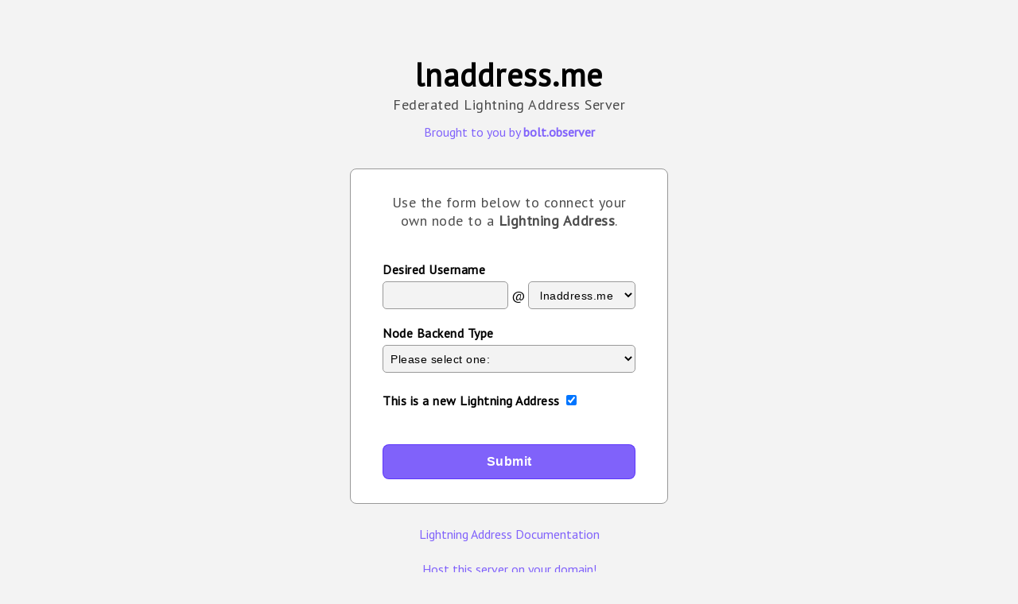

--- FILE ---
content_type: text/html
request_url: https://lnaddress.net/
body_size: 2120
content:
<!DOCTYPE html>
<html lang="en">
  <head>
    <title>lnaddress.me - Federated Lightning Address Server</title>
    <meta charset="utf-8" />
    <link rel="icon" type="image/png" href="https://i.imgur.com/4yaPtA2.png" />
    <meta name="viewport" content="width=device-width, initial-scale=1" />
    <link
      rel="stylesheet"
      type="text/css"
      href="//fonts.googleapis.com/css?family=PT+Sans"
    />
    <link rel="stylesheet" href="/static/style.css" />
  </head>
  <body>
    <main id="main">
      <div class="title">{{ siteName }}</div>
      <div class="tagline">Federated Lightning Address Server</div>
      <div class="owner">
        <a class="owner-button" :href="siteOwnerURL" target="_blank">
          Brought to you by <span class="owner-name">{{ siteOwnerName }}</span>
        </a>
      </div>
      <div class="card">
        <div class="description">
          Use the form below to connect your own node to a
          <b>Lightning Address</b>.
        </div>
        <form action="/grab" method="post">
          <div class="field">
            <div class="row">
              <label for="name"> {{usernameInfo}} </label>
            </div>
            <div class="domain-wrapper">
              <input class="input" name="name" id="name" />
              <span v-if="domains.length == 1">@{{ domains[0] }}</span>
              <span v-if="domains.length > 1">@</span>
              <select
                name="domain"
                id="domain"
                v-if="domains.length > 1"
              >
                <option v-for="domain in domains" :value="domain">
                  {{ domain }}
                </option>
              </select>
            </div>
          </div>
          <div class="field">
            <label for="kind"> Node Backend Type </label>
            <select name="kind" id="kind" id="kind" v-model="kind">
              <option disabled value="">Please select one:</option>
              <option value="lnd">LND</option>
              <option value="commando">Commando (CLN)</option>
              <option value="eclair">Eclair</option>
              <option value="lnpay">LNPay</option>
              <option value="lnbits">LNbits</option>
              <option value="sparko">Sparko (CLN)</option>
            </select>
          </div>
          <div v-if="kind == 'lnd'">
            <div class="field">
              <label for="host">
                LND REST Host (Protocol + IP/Domain + Port)
              </label>
              <input
                class="input full-width"
                name="host"
                id="host"
                placeholder="http://mylndonionztxrvxtzrs.onion:8080"
              />
            </div>
            <div class="field">
              <label for="macaroon"> Invoice Macaroon (base64 encoded) </label>
              <input
                class="input full-width"
                name="key"
                id="macaroon"
                placeholder="V2UgYWxsIGxvdmUgQGZpYXRqYWYhCg=="
              />
            </div>
          </div>
          <div v-if="kind == 'sparko' || kind == 'lnbits'">
            <div class="field">
              <label for="host"> Host (Protocol + IP or Domain + Port) </label>
              <input
                class="input full-width"
                name="host"
                id="host"
                placeholder="http://10.147.17.32:9737"
              />
            </div>
            <div class="field">
              <label for="key"> Key </label>
              <input class="input full-width" name="key" id="key" />
            </div>
          </div>
          <div v-if="kind == 'eclair'">
            <div class="field">
              <label for="host"> Host (Protocol + IP or Domain + Port) </label>
              <input
                class="input full-width"
                name="host"
                id="host"
                placeholder="http://myeclair.com"
              />
            </div>
            <div>
              <p>
                Don't input your Eclair password here nor expose your Eclair
                node carelessly. Follow
                <a
                  href="https://gist.github.com/fiatjaf/8e74740d30763713154de15562e08789#file-exposing-eclair-md"
                  >these instructions</a
                >
                instead (or do something better).
              </p>
            </div>
          </div>
          <div v-if="kind == 'lnpay'">
            <div class="field">
              <label for="pak"> Public Access Key (pak) </label>
              <input class="input full-width" name="pak" id="pak" />
            </div>
            <div class="field">
              <label for="waki"> Wallet Invoice Key (waki) </label>
              <input class="input full-width" name="waki" id="waki" />
            </div>
          </div>
          <div class="field">
            <label style="float: right">
              This is a new Lightning Address
              <input type="checkbox" v-model="isNew" />
            </label>
          </div>
          <div v-if="kind == 'commando'">
            <div class="field">
              <label for="nodeid">Node ID (pubkey)</label>
              <input
                class="input full-width"
                name="nodeid"
                id="nodeid"
                placeholder="02c16cca44562b590dd279c942200bdccfd4f990c3a69fad620c10ef2f8228eaff"
              />
            </div>
            <div class="field">
              <label for="host">Node IP + Port</label>
              <input
                class="input full-width"
                name="host"
                id="host"
                placeholder="10.147.17.32:9735"
              />
            </div>
            <div class="field">
              <label for="rune">Rune</label>
              <input class="input full-width" name="rune" id="rune" />
            </div>
          </div>
          <br />
          <div class="field" v-if="!isNew">
            <label for="pin"> Secret PIN </label>
            <input class="input full-width" name="pin" id="pin" />
          </div>
          <button class="submit">Submit</button>
        </form>
      </div>
      <div class="resources">
        <a
          class="resource-button"
          href="https://github.com/andrerfneves/lightning-address#readme"
          target="_blank"
        >
          Lightning Address Documentation
        </a>
        <a
          class="resource-button"
          target="_blank"
          href="https://github.com/fiatjaf/satdress"
        >
          Host this server on your domain!
        </a>
      </div>
    </main>
    <script src="https://cdnjs.cloudflare.com/ajax/libs/vue/3.2.2/vue.global.prod.min.js"></script>
    <script>
      const initial = {...{"domains":["lnaddress.me","lnaddress.net","lightning.re","lightning.by"],"siteOwnerName":"bolt.observer","siteOwnerURL":"https://bolt.observer","siteName":"lnaddress.me","usernameInfo":"Desired Username"}, ...{}} //

      const Main = {
        data() {
          return {
            kind: 'lnd',
            isNew: true,
            ...initial
          }
        },

        mounted() {
          this.kind = ''
        }
      }

      Vue.createApp(Main).mount('#main')
    </script>
  <script defer src="https://static.cloudflareinsights.com/beacon.min.js/vcd15cbe7772f49c399c6a5babf22c1241717689176015" integrity="sha512-ZpsOmlRQV6y907TI0dKBHq9Md29nnaEIPlkf84rnaERnq6zvWvPUqr2ft8M1aS28oN72PdrCzSjY4U6VaAw1EQ==" data-cf-beacon='{"version":"2024.11.0","token":"8c7b1b4407b9435bbd3b3c88a13fce87","r":1,"server_timing":{"name":{"cfCacheStatus":true,"cfEdge":true,"cfExtPri":true,"cfL4":true,"cfOrigin":true,"cfSpeedBrain":true},"location_startswith":null}}' crossorigin="anonymous"></script>
</body>
</html>


--- FILE ---
content_type: text/css; charset=utf-8
request_url: https://lnaddress.net/static/style.css
body_size: 653
content:
* {
  box-sizing: border-box;
}

body {
  display: flex;
  align-items: center;
  background: #f3f3f3;
  flex-direction: column;
  font-family: 'PT Sans';
  justify-content: center;
  padding: 60px 20px 40px 20px;
}

.title {
  font-size: 40px;
  font-weight: 700;
  text-align: center;
  letter-spacing: 1px;
}

.tagline {
  opacity: 0.7;
  font-size: 18px;
  font-weight: 400;
  text-align: center;
  letter-spacing: 0.5px;
}

.description {
  opacity: 0.7;
  font-size: 18px;
  font-weight: 400;
  max-width: 320px;
  text-align: center;
  margin-bottom: 40px;
  letter-spacing: 0.5px;
}

.bold-small {
  opacity: 0.7;
  font-size: 14px;
  font-weight: 600;
  max-width: 320px;
  text-align: center;
  margin-bottom: 20px;
  letter-spacing: 0.5px;
}

.card {
  max-width: 400px;
  background: #fff;
  border-radius: 8px;
  padding: 30px 40px;
  margin: 20px 0 20px;
  border: 1px solid #999;
}

.submit-wrapper {
  display: flex;
  align-items: center;
  justify-content: center;
}

.submit {
  width: 100%;
  color: #fff;
  outline: none;
  font-size: 16px;
  cursor: pointer;
  font-weight: 600;
  margin-top: 20px;
  padding: 12px 8px;
  border-radius: 8px;
  letter-spacing: 0.5px;
  border: 1px solid rgba(86, 46, 249, 0.85);
  background-color: rgba(86, 46, 249, 0.75);
}

.submit:hover {
  background-color: rgba(86, 46, 249, 0.85);
}

.copy-button {
  width: 100%;
  color: #fff;
  outline: none;
  font-size: 16px;
  cursor: pointer;
  font-weight: 600;
  margin-top: 20px;
  padding: 12px 8px;
  border-radius: 8px;
  margin-bottom: 20px;
  letter-spacing: 0.5px;
  border: 1px solid rgba(86, 46, 249, 0.85);
  background-color: rgba(86, 46, 249, 0.75);
}

.copy-button:hover {
  background-color: rgba(86, 46, 249, 0.85);
}

.field {
  display: flex;
  flex-direction: column;
}

.row {
  display: flex;
  flex-direction: row;
}

label {
  margin: 0;
  font-size: 16px;
  font-weight: 600;
  margin-bottom: 5px;
  letter-spacing: 0.5px;
}

.input {
  width: 50%;
  height: 35px;
  outline: none;
  padding: 0 10px;
  font-size: 14px;
  border-radius: 5px;
  margin-bottom: 25px;
  letter-spacing: 0.5px;
  border: 1px solid #999;
  background-color: #f3f3f3;
}

input#name {
  margin-right: 4px;
  margin-bottom: 0;
}

select#domain {
  min-height: 100%;
  margin-left: 4px;
  margin-bottom: 0;
  outline: none;
  padding: 0 10px;
  font-size: 14px;
  border-radius: 5px;
  letter-spacing: 0.5px;
  border: 1px solid #999;
  background-color: #f3f3f3;
}

.input.full-width {
  width: 100%;
}


.domain-wrapper {
  display: flex;
  flex-direction: row;
  align-items: center;
  padding-bottom: 20px;
}

select {
  height: 35px;
  outline: none;
  padding: 0 5px;
  font-size: 14px;
  border-radius: 5px;
  margin-bottom: 25px;
  letter-spacing: 0.5px;
  border: 1px solid #999;
  background-color: #f3f3f3;
}

.resources {
  display: flex;
  align-items: center;
  flex-direction: column;
  justify-content: center;
}

.resource-button {
  padding: 8px;
  color: #8062fb;
  font-weight: 400;
  margin-bottom: 8px;
  border-radius: 7px;
  text-decoration: none;
}

.resource-button:hover {
  color: #8062fb;
  background: rgba(42, 0, 255, 0.07);
}

.owner {
  display: flex;
  padding-top: 5px;
  align-items: center;
  flex-direction: row;
  justify-content: center;
}

.owner-button {
  padding: 8px;
  color: #8062fb;
  font-weight: 400;
  margin-bottom: 8px;
  border-radius: 7px;
  text-decoration: none;
}

.owner-button:hover {
  color: #8062fb;
  background: rgba(42, 0, 255, 0.1);
}

.owner-name {
  font-weight: 600;
}

.code {
  width: 320px;
  background: #f3f3f3;
  padding: 12px 16px;
  border-radius: 8px;
  border: 1px solid #999999;
  white-space: pre-wrap;
  word-break: break-all;
}

#qr {
  margin: 20px auto;
  display: block;
}

@media screen and (max-width: 500px) {
  body {
    padding: 20px 5px 30px 5px;
  }

  .title {
    font-size: 30px;
  }

  .card {
    padding: 25px;
  }

  .tagline {
    font-size: 16px;
    padding: 0 10px;
  }

  .domain-wrapper {
    display: flex;
    flex-direction: column;
    align-items: center;
  }

  input#name {
    margin: 0;
    margin-bottom: 10px;
    width: 100%;
    max-width: 100%;
  }

  select#domain {
    margin: 0;
    margin-top: 10px;
    width: 100%;
    max-width: 100%;
  }

  .input {
    margin-bottom: 5px;
    width: 100%;
  }

  .input.full-width {
    margin-bottom: 25px;
  }
}


--- FILE ---
content_type: application/javascript; charset=utf-8
request_url: https://cdnjs.cloudflare.com/ajax/libs/vue/3.2.2/vue.global.prod.min.js
body_size: 41673
content:
var Vue=function(t){"use strict";function e(e,t){const n=Object.create(null),o=e.split(",");for(let e=0;e<o.length;e++)n[o[e]]=!0;return t?e=>!!n[e.toLowerCase()]:e=>!!n[e]}const n=e("Infinity,undefined,NaN,isFinite,isNaN,parseFloat,parseInt,decodeURI,decodeURIComponent,encodeURI,encodeURIComponent,Math,Number,Date,Array,Object,Boolean,String,RegExp,Map,Set,JSON,Intl,BigInt"),d=e("itemscope,allowfullscreen,formnovalidate,ismap,nomodule,novalidate,readonly");function l(t){if(Y(t)){const r={};for(let e=0;e<t.length;e++){var n=t[e],o=($(n)?s:l)(n);if(o)for(const t in o)r[t]=o[t]}return r}return $(t)||te(t)?t:void 0}const o=/;(?![^(]*\))/g,r=/:(.+)/;function s(e){const n={};return e.split(o).forEach(e=>{if(e){const t=e.split(r);1<t.length&&(n[t[0].trim()]=t[1].trim())}}),n}function c(t){let n="";if($(t))n=t;else if(Y(t))for(let e=0;e<t.length;e++){var o=c(t[e]);o&&(n+=o+" ")}else if(te(t))for(const e in t)t[e]&&(n+=e+" ");return n.trim()}const i=e("html,body,base,head,link,meta,style,title,address,article,aside,footer,header,h1,h2,h3,h4,h5,h6,nav,section,div,dd,dl,dt,figcaption,figure,picture,hr,img,li,main,ol,p,pre,ul,a,b,abbr,bdi,bdo,br,cite,code,data,dfn,em,i,kbd,mark,q,rp,rt,ruby,s,samp,small,span,strong,sub,sup,time,u,var,wbr,area,audio,map,track,video,embed,object,param,source,canvas,script,noscript,del,ins,caption,col,colgroup,table,thead,tbody,td,th,tr,button,datalist,fieldset,form,input,label,legend,meter,optgroup,option,output,progress,select,textarea,details,dialog,menu,summary,template,blockquote,iframe,tfoot"),a=e("svg,animate,animateMotion,animateTransform,circle,clipPath,color-profile,defs,desc,discard,ellipse,feBlend,feColorMatrix,feComponentTransfer,feComposite,feConvolveMatrix,feDiffuseLighting,feDisplacementMap,feDistanceLight,feDropShadow,feFlood,feFuncA,feFuncB,feFuncG,feFuncR,feGaussianBlur,feImage,feMerge,feMergeNode,feMorphology,feOffset,fePointLight,feSpecularLighting,feSpotLight,feTile,feTurbulence,filter,foreignObject,g,hatch,hatchpath,image,line,linearGradient,marker,mask,mesh,meshgradient,meshpatch,meshrow,metadata,mpath,path,pattern,polygon,polyline,radialGradient,rect,set,solidcolor,stop,switch,symbol,text,textPath,title,tspan,unknown,use,view"),u=e("area,base,br,col,embed,hr,img,input,link,meta,param,source,track,wbr");function p(e,t){if(e===t)return!0;let n=x(e),o=x(t);if(n||o)return!(!n||!o)&&e.getTime()===t.getTime();if(n=Y(e),o=Y(t),n||o)return!(!n||!o)&&function(t,n){if(t.length!==n.length)return!1;let o=!0;for(let e=0;o&&e<t.length;e++)o=p(t[e],n[e]);return o}(e,t);if(n=te(e),o=te(t),n||o){if(!n||!o)return!1;if(Object.keys(e).length!==Object.keys(t).length)return!1;for(const n in e){const o=e.hasOwnProperty(n),r=t.hasOwnProperty(n);if(o&&!r||!o&&r||!p(e[n],t[n]))return!1}}return String(e)===String(t)}function f(e,t){return e.findIndex(e=>p(e,t))}const h=(e,t)=>t&&t.__v_isRef?h(e,t.value):_(t)?{[`Map(${t.size})`]:[...t.entries()].reduce((e,[t,n])=>(e[`${t} =>`]=n,e),{})}:S(t)?{[`Set(${t.size})`]:[...t.values()]}:!te(t)||Y(t)||N(t)?t:String(t),q={},J=[],Z=()=>{},m=()=>!1,g=/^on[^a-z]/,w=e=>g.test(e),y=e=>e.startsWith("onUpdate:"),Q=Object.assign,v=(e,t)=>{t=e.indexOf(t);-1<t&&e.splice(t,1)},b=Object.prototype.hasOwnProperty,X=(e,t)=>b.call(e,t),Y=Array.isArray,_=e=>"[object Map]"===T(e),S=e=>"[object Set]"===T(e),x=e=>e instanceof Date,ee=e=>"function"==typeof e,$=e=>"string"==typeof e,C=e=>"symbol"==typeof e,te=e=>null!==e&&"object"==typeof e,ne=e=>te(e)&&ee(e.then)&&ee(e.catch),k=Object.prototype.toString,T=e=>k.call(e),N=e=>"[object Object]"===T(e),E=e=>$(e)&&"NaN"!==e&&"-"!==e[0]&&""+parseInt(e,10)===e,oe=e(",key,ref,onVnodeBeforeMount,onVnodeMounted,onVnodeBeforeUpdate,onVnodeUpdated,onVnodeBeforeUnmount,onVnodeUnmounted"),R=t=>{const n=Object.create(null);return e=>n[e]||(n[e]=t(e))},F=/-(\w)/g,re=R(e=>e.replace(F,(e,t)=>t?t.toUpperCase():"")),A=/\B([A-Z])/g,se=R(e=>e.replace(A,"-$1").toLowerCase()),M=R(e=>e.charAt(0).toUpperCase()+e.slice(1)),ie=R(e=>e?`on${M(e)}`:""),O=(e,t)=>!Object.is(e,t),le=(t,n)=>{for(let e=0;e<t.length;e++)t[e](n)},ce=(e,t,n)=>{Object.defineProperty(e,t,{configurable:!0,enumerable:!1,value:n})},ae=e=>{var t=parseFloat(e);return isNaN(t)?e:t};let P;const I=[];class ue{constructor(e=!1){this.active=!0,this.effects=[],this.cleanups=[],!e&&P&&(this.parent=P,this.index=(P.scopes||(P.scopes=[])).push(this)-1)}run(e){if(this.active)try{return this.on(),e()}finally{this.off()}}on(){this.active&&(I.push(this),P=this)}off(){this.active&&(I.pop(),P=I[I.length-1])}stop(e){if(this.active){if(this.effects.forEach(e=>e.stop()),this.cleanups.forEach(e=>e()),this.scopes&&this.scopes.forEach(e=>e.stop(!0)),this.parent&&!e){const e=this.parent.scopes.pop();e&&e!==this&&(this.parent.scopes[this.index]=e,e.index=this.index)}this.active=!1}}}function V(e,t){(t=t||P)&&t.active&&t.effects.push(e)}const B=e=>{const t=new Set(e);return t.w=0,t.n=0,t},L=e=>0<(e.w&D),j=e=>0<(e.n&D),U=new WeakMap;let H=0,D=1;const W=[];let z;const K=Symbol(""),G=Symbol("");class pe{constructor(e,t=null,n){this.fn=e,this.scheduler=t,this.active=!0,this.deps=[],V(this,n)}run(){if(!this.active)return this.fn();if(!W.includes(this))try{return W.push(z=this),he.push(de),de=!0,D=1<<++H,(H<=30?({deps:t})=>{if(t.length)for(let e=0;e<t.length;e++)t[e].w|=D}:fe)(this),this.fn()}finally{H<=30&&(n=>{const{deps:o}=n;if(o.length){let t=0;for(let e=0;e<o.length;e++){const r=o[e];L(r)&&!j(r)?r.delete(n):o[t++]=r,r.w&=~D,r.n&=~D}o.length=t}})(this),D=1<<--H,ge(),W.pop();var e=W.length;z=0<e?W[e-1]:void 0}}stop(){this.active&&(fe(this),this.onStop&&this.onStop(),this.active=!1)}}function fe(t){const{deps:n}=t;if(n.length){for(let e=0;e<n.length;e++)n[e].delete(t);n.length=0}}let de=!0;const he=[];function me(){he.push(de),de=!1}function ge(){var e=he.pop();de=void 0===e||e}function ve(n,e,o){if(ye()){let e=U.get(n);e||U.set(n,e=new Map);let t=e.get(o);t||e.set(o,t=B()),be(t)}}function ye(){return de&&void 0!==z}function be(e){let t=!1;H<=30?j(e)||(e.n|=D,t=!L(e)):t=!e.has(z),t&&(e.add(z),z.deps.push(e))}function _e(e,t,o,r){const s=U.get(e);if(s){let n=[];if("clear"===t)n=[...s.values()];else if("length"===o&&Y(e))s.forEach((e,t)=>{("length"===t||r<=t)&&n.push(e)});else switch(void 0!==o&&n.push(s.get(o)),t){case"add":Y(e)?E(o)&&n.push(s.get("length")):(n.push(s.get(K)),_(e)&&n.push(s.get(G)));break;case"delete":Y(e)||(n.push(s.get(K)),_(e)&&n.push(s.get(G)));break;case"set":_(e)&&n.push(s.get(K))}if(1===n.length)n[0]&&Se(n[0]);else{const e=[];for(const t of n)t&&e.push(...t);Se(B(e))}}}function Se(e){for(const t of Y(e)?e:[...e])t===z&&!t.allowRecurse||(t.scheduler?t.scheduler():t.run())}const xe=e("__proto__,__v_isRef,__isVue"),Ce=new Set(Object.getOwnPropertyNames(Symbol).map(e=>Symbol[e]).filter(C)),we=$e(),ke=$e(!1,!0),Te=$e(!0),Ne=$e(!0,!0),Ee=function(){const e={};return["includes","indexOf","lastIndexOf"].forEach(o=>{e[o]=function(...e){const n=mt(this);for(let e=0,t=this.length;e<t;e++)ve(n,0,e+"");var t=n[o](...e);return-1===t||!1===t?n[o](...e.map(mt)):t}}),["push","pop","shift","unshift","splice"].forEach(t=>{e[t]=function(...e){me();e=mt(this)[t].apply(this,e);return ge(),e}}),e}();function $e(r=!1,s=!1){return function(e,t,n){if("__v_isReactive"===t)return!r;if("__v_isReadonly"===t)return r;if("__v_raw"===t&&n===(r?s?lt:it:s?st:rt).get(e))return e;var o=Y(e);if(!r&&o&&X(Ee,t))return Reflect.get(Ee,t,n);n=Reflect.get(e,t,n);return(C(t)?Ce.has(t):xe(t))?n:(r||ve(e,0,t),s?n:_t(n)?o&&E(t)?n:n.value:te(n)?(r?ut:ct)(n):n)}}function Re(l=!1){return function(e,t,n,o){let r=e[t];if(!l&&(n=mt(n),r=mt(r),!Y(e)&&_t(r)&&!_t(n)))return r.value=n,!0;var s=Y(e)&&E(t)?Number(t)<e.length:X(e,t),i=Reflect.set(e,t,n,o);return e===mt(o)&&(s?O(n,r)&&_e(e,"set",t,n):_e(e,"add",t,n)),i}}const Fe={get:we,set:Re(),deleteProperty:function(e,t){var n=X(e,t),o=Reflect.deleteProperty(e,t);return o&&n&&_e(e,"delete",t,void 0),o},has:function(e,t){var n=Reflect.has(e,t);return C(t)&&Ce.has(t)||ve(e,0,t),n},ownKeys:function(e){return ve(e,0,Y(e)?"length":K),Reflect.ownKeys(e)}},Ae={get:Te,set:(e,t)=>!0,deleteProperty:(e,t)=>!0},Me=Q({},Fe,{get:ke,set:Re(!0)}),Oe=Q({},Ae,{get:Ne}),Pe=e=>te(e)?ct(e):e,Ie=e=>te(e)?ut(e):e,Ve=e=>e,Be=e=>Reflect.getPrototypeOf(e);function Le(e,t,n=!1,o=!1){var r=mt(e=e.__v_raw),s=mt(t);t===s||n||ve(r,0,t),n||ve(r,0,s);const{has:i}=Be(r),l=o?Ve:n?Ie:Pe;return i.call(r,t)?l(e.get(t)):i.call(r,s)?l(e.get(s)):void(e!==r&&e.get(t))}function je(e,t=!1){const n=this.__v_raw,o=mt(n),r=mt(e);return e===r||t||ve(o,0,e),t||ve(o,0,r),e===r?n.has(e):n.has(e)||n.has(r)}function Ue(e,t=!1){return e=e.__v_raw,t||ve(mt(e),0,K),Reflect.get(e,"size",e)}function He(e){e=mt(e);const t=mt(this);return Be(t).has.call(t,e)||(t.add(e),_e(t,"add",e,e)),this}function De(e,t){t=mt(t);const n=mt(this),{has:o,get:r}=Be(n);let s=o.call(n,e);s||(e=mt(e),s=o.call(n,e));var i=r.call(n,e);return n.set(e,t),s?O(t,i)&&_e(n,"set",e,t):_e(n,"add",e,t),this}function We(e){const t=mt(this),{has:n,get:o}=Be(t);let r=n.call(t,e);r||(e=mt(e),r=n.call(t,e)),o&&o.call(t,e);var s=t.delete(e);return r&&_e(t,"delete",e,void 0),s}function ze(){const e=mt(this),t=0!==e.size,n=e.clear();return t&&_e(e,"clear",void 0,void 0),n}function Ke(i,l){return function(n,o){const r=this,e=r.__v_raw,t=mt(e),s=l?Ve:i?Ie:Pe;return i||ve(t,0,K),e.forEach((e,t)=>n.call(o,s(e),s(t),r))}}function Ge(c,a,u){return function(...e){const t=this.__v_raw,n=mt(t),o=_(n),r="entries"===c||c===Symbol.iterator&&o,s="keys"===c&&o,i=t[c](...e),l=u?Ve:a?Ie:Pe;return a||ve(n,0,s?G:K),{next(){var{value:e,done:t}=i.next();return t?{value:e,done:t}:{value:r?[l(e[0]),l(e[1])]:l(e),done:t}},[Symbol.iterator](){return this}}}}function qe(e){return function(){return"delete"!==e&&this}}const[Je,Ze,Qe,Xe]=function(){const t={get(e){return Le(this,e)},get size(){return Ue(this)},has:je,add:He,set:De,delete:We,clear:ze,forEach:Ke(!1,!1)},n={get(e){return Le(this,e,!1,!0)},get size(){return Ue(this)},has:je,add:He,set:De,delete:We,clear:ze,forEach:Ke(!1,!0)},o={get(e){return Le(this,e,!0)},get size(){return Ue(this,!0)},has(e){return je.call(this,e,!0)},add:qe("add"),set:qe("set"),delete:qe("delete"),clear:qe("clear"),forEach:Ke(!0,!1)},r={get(e){return Le(this,e,!0,!0)},get size(){return Ue(this,!0)},has(e){return je.call(this,e,!0)},add:qe("add"),set:qe("set"),delete:qe("delete"),clear:qe("clear"),forEach:Ke(!0,!0)};return["keys","values","entries",Symbol.iterator].forEach(e=>{t[e]=Ge(e,!1,!1),o[e]=Ge(e,!0,!1),n[e]=Ge(e,!1,!0),r[e]=Ge(e,!0,!0)}),[t,o,n,r]}();function Ye(o,e){const r=e?o?Xe:Qe:o?Ze:Je;return(e,t,n)=>"__v_isReactive"===t?!o:"__v_isReadonly"===t?o:"__v_raw"===t?e:Reflect.get(X(r,t)&&t in e?r:e,t,n)}const et={get:Ye(!1,!1)},tt={get:Ye(!1,!0)},nt={get:Ye(!0,!1)},ot={get:Ye(!0,!0)},rt=new WeakMap,st=new WeakMap,it=new WeakMap,lt=new WeakMap;function ct(e){return e&&e.__v_isReadonly?e:pt(e,!1,Fe,et,rt)}function at(e){return pt(e,!1,Me,tt,st)}function ut(e){return pt(e,!0,Ae,nt,it)}function pt(e,t,n,o,r){if(!te(e))return e;if(e.__v_raw&&(!t||!e.__v_isReactive))return e;t=r.get(e);if(t)return t;var s,t=(s=e).__v_skip||!Object.isExtensible(s)?0:function(){switch((e=>T(e).slice(8,-1))(s)){case"Object":case"Array":return 1;case"Map":case"Set":case"WeakMap":case"WeakSet":return 2;default:return 0}}();if(0===t)return e;n=new Proxy(e,2===t?o:n);return r.set(e,n),n}function ft(e){return dt(e)?ft(e.__v_raw):!(!e||!e.__v_isReactive)}function dt(e){return!(!e||!e.__v_isReadonly)}function ht(e){return ft(e)||dt(e)}function mt(e){var t=e&&e.__v_raw;return t?mt(t):e}function gt(e){return ce(e,"__v_skip",!0),e}function vt(e){ye()&&((e=mt(e)).dep||(e.dep=B()),be(e.dep))}function yt(e){(e=mt(e)).dep&&Se(e.dep)}const bt=e=>te(e)?ct(e):e;function _t(e){return Boolean(e&&!0===e.__v_isRef)}function St(e){return Ct(e)}class xt{constructor(e,t=!1){this._shallow=t,this.dep=void 0,this.__v_isRef=!0,this._rawValue=t?e:mt(e),this._value=t?e:bt(e)}get value(){return vt(this),this._value}set value(e){e=this._shallow?e:mt(e),O(e,this._rawValue)&&(this._rawValue=e,this._value=this._shallow?e:bt(e),yt(this))}}function Ct(e,t=!1){return _t(e)?e:new xt(e,t)}function wt(e){return _t(e)?e.value:e}const kt={get:(e,t,n)=>wt(Reflect.get(e,t,n)),set:(e,t,n,o)=>{const r=e[t];return _t(r)&&!_t(n)?(r.value=n,!0):Reflect.set(e,t,n,o)}};function Tt(e){return ft(e)?e:new Proxy(e,kt)}class Nt{constructor(e){this.dep=void 0,this.__v_isRef=!0;var{get:t,set:e}=e(()=>vt(this),()=>yt(this));this._get=t,this._set=e}get value(){return this._get()}set value(e){this._set(e)}}class Et{constructor(e,t){this._object=e,this._key=t,this.__v_isRef=!0}get value(){return this._object[this._key]}set value(e){this._object[this._key]=e}}function $t(e,t){return _t(e[t])?e[t]:new Et(e,t)}class Rt{constructor(e,t,n){this._setter=t,this.dep=void 0,this._dirty=!0,this.__v_isRef=!0,this.effect=new pe(e,()=>{this._dirty||(this._dirty=!0,yt(this))}),this.__v_isReadonly=n}get value(){const e=mt(this);return vt(e),e._dirty&&(e._dirty=!1,e._value=e.effect.run()),e._value}set value(e){this._setter(e)}}function Ft(e,t){let n,o;return o=ee(e)?(n=e,Z):(n=e.get,e.set),new Rt(n,o,ee(e)||!e.set)}function At(e,t){return e&&w(t)&&(t=t.slice(2).replace(/Once$/,""),X(e,t[0].toLowerCase()+t.slice(1))||X(e,se(t))||X(e,t))}let Mt=null,Ot=null;function Pt(e){var t=Mt;return Mt=e,Ot=e&&e.type.__scopeId||null,t}function It(n,o=Mt,e){if(!o)return n;if(n._n)return n;const r=(...e)=>{r._d&&Eo(-1);var t=Pt(o),e=n(...e);return Pt(t),r._d&&Eo(1),e};return r._n=!0,r._c=!0,r._d=!0,r}function Vt(t){const{type:n,vnode:o,proxy:r,withProxy:s,props:i,propsOptions:[l],slots:c,attrs:a,emit:u,render:p,renderCache:f,data:d,setupState:h,ctx:m,inheritAttrs:g}=t;let v;var e=Pt(t);try{let e;if(4&o.shapeFlag){const n=s||r;v=Uo(p.call(n,n,f,i,h,d,m)),e=a}else{const o=n;v=Uo(o(i,1<o.length?{attrs:a,slots:c,emit:u}:null)),e=n.props?a:Bt(a)}let t=v;if(e&&!1!==g){const n=Object.keys(e),{shapeFlag:o}=t;n.length&&(1&o||6&o)&&(l&&n.some(y)&&(e=Lt(e,l)),t=Lo(t,e))}o.dirs&&(t.dirs=t.dirs?t.dirs.concat(o.dirs):o.dirs),o.transition&&(t.transition=o.transition),v=t}catch(e){Co.length=0,gr(e,t,1),v=Vo(So)}return Pt(e),v}const Bt=e=>{let t;for(const n in e)"class"!==n&&"style"!==n&&!w(n)||((t=t||{})[n]=e[n]);return t},Lt=(e,t)=>{const n={};for(const o in e)y(o)&&o.slice(9)in t||(n[o]=e[o]);return n};function jt(t,n,o){var r=Object.keys(n);if(r.length!==Object.keys(t).length)return!0;for(let e=0;e<r.length;e++){var s=r[e];if(n[s]!==t[s]&&!At(o,s))return!0}return!1}function Ut({vnode:e,parent:t},n){for(;t&&t.subTree===e;)(e=t.vnode).el=n,t=t.parent}var Ht={name:"Suspense",__isSuspense:!0,process(e,t,n,o,r,s,i,l,c,a){null==e?function(e,t,n,o,r,s,i,l,c){const{p:a,o:{createElement:u}}=c,p=u("div"),f=e.suspense=Wt(e,r,o,t,p,n,s,i,l,c);a(null,f.pendingBranch=e.ssContent,p,null,o,f,s,i),0<f.deps?(Dt(e,"onPending"),Dt(e,"onFallback"),a(null,e.ssFallback,t,n,o,null,s,i),Gt(f,e.ssFallback)):f.resolve()}(t,n,o,r,s,i,l,c,a):function(e,t,n,o,r,s,i,l,{p:c,um:a,o:{createElement:u}}){const p=t.suspense=e.suspense;(p.vnode=t).el=e.el;const f=t.ssContent,d=t.ssFallback,{activeBranch:h,pendingBranch:m,isInFallback:g,isHydrating:v}=p;if(m)Ao(p.pendingBranch=f,m)?(c(m,f,p.hiddenContainer,null,r,p,s,i,l),p.deps<=0?p.resolve():g&&(c(h,d,n,o,r,null,s,i,l),Gt(p,d))):(p.pendingId++,v?(p.isHydrating=!1,p.activeBranch=m):a(m,r,p),p.deps=0,p.effects.length=0,p.hiddenContainer=u("div"),g?(c(null,f,p.hiddenContainer,null,r,p,s,i,l),p.deps<=0?p.resolve():(c(h,d,n,o,r,null,s,i,l),Gt(p,d))):h&&Ao(f,h)?(c(h,f,n,o,r,p,s,i,l),p.resolve(!0)):(c(null,f,p.hiddenContainer,null,r,p,s,i,l),p.deps<=0&&p.resolve()));else if(h&&Ao(f,h))c(h,f,n,o,r,p,s,i,l),Gt(p,f);else if(Dt(t,"onPending"),p.pendingBranch=f,p.pendingId++,c(null,f,p.hiddenContainer,null,r,p,s,i,l),p.deps<=0)p.resolve();else{const{timeout:e,pendingId:t}=p;0<e?setTimeout(()=>{p.pendingId===t&&p.fallback(d)},e):0===e&&p.fallback(d)}}(e,t,n,o,r,i,l,c,a)},hydrate:function(e,t,n,o,r,s,i,l,c){const a=t.suspense=Wt(t,o,n,e.parentNode,document.createElement("div"),null,r,s,i,l,!0),u=c(e,a.pendingBranch=t.ssContent,n,a,s,i);return 0===a.deps&&a.resolve(),u},create:Wt,normalize:function(e){var{shapeFlag:t,children:n}=e,t=32&t;e.ssContent=zt(t?n.default:n),e.ssFallback=t?zt(n.fallback):Vo(Comment)}};function Dt(e,t){const n=e.props&&e.props[t];ee(n)&&n()}function Wt(e,t,n,o,r,s,i,a,u,l,c=!1){const{p,m:f,um:d,n:h,o:{parentNode:m,remove:g}}=l,v=ae(e.props&&e.props.timeout),y={vnode:e,parent:t,parentComponent:n,isSVG:i,container:o,hiddenContainer:r,anchor:s,deps:0,pendingId:0,timeout:"number"==typeof v?v:-1,activeBranch:null,pendingBranch:null,isInFallback:!0,isHydrating:c,isUnmounted:!1,effects:[],resolve(t=!1){const{vnode:e,activeBranch:n,pendingBranch:o,pendingId:r,effects:s,parentComponent:i,container:l}=y;if(y.isHydrating)y.isHydrating=!1;else if(!t){const t=n&&o.transition&&"out-in"===o.transition.mode;t&&(n.transition.afterLeave=()=>{r===y.pendingId&&f(o,l,e,0)});let{anchor:e}=y;n&&(e=h(n),d(n,i,y,!0)),t||f(o,l,e,0)}Gt(y,o),y.pendingBranch=null,y.isInFallback=!1;let c=y.parent,a=!1;for(;c;){if(c.pendingBranch){c.effects.push(...s),a=!0;break}c=c.parent}a||Or(s),y.effects=[],Dt(e,"onResolve")},fallback(e){if(y.pendingBranch){const{vnode:t,activeBranch:n,parentComponent:o,container:r,isSVG:s}=y;Dt(t,"onFallback");const i=h(n),l=()=>{y.isInFallback&&(p(null,e,r,i,o,null,s,a,u),Gt(y,e))},c=e.transition&&"out-in"===e.transition.mode;c&&(n.transition.afterLeave=l),y.isInFallback=!0,d(n,o,null,!0),c||l()}},move(e,t,n){y.activeBranch&&f(y.activeBranch,e,t,n),y.container=e},next:()=>y.activeBranch&&h(y.activeBranch),registerDep(n,o){const r=!!y.pendingBranch;r&&y.deps++;const s=n.vnode.el;n.asyncDep.catch(e=>{gr(e,n,0)}).then(e=>{if(!n.isUnmounted&&!y.isUnmounted&&y.pendingId===n.suspenseId){n.asyncResolved=!0;const{vnode:t}=n;sr(n,e),s&&(t.el=s);e=!s&&n.subTree.el;o(n,t,m(s||n.subTree.el),s?null:h(n.subTree),y,i,u),e&&g(e),Ut(n,t.el),r&&0==--y.deps&&y.resolve()}})},unmount(e,t){y.isUnmounted=!0,y.activeBranch&&d(y.activeBranch,n,e,t),y.pendingBranch&&d(y.pendingBranch,n,e,t)}};return y}function zt(t){let e;var n;if(ee(t)&&((n=t._c)&&(t._d=!1,ko()),t=t(),n&&(t._d=!0,e=wo,To())),Y(t)){const e=function(t){let n;for(let e=0;e<t.length;e++){var o=t[e];if(!Fo(o))return;if(o.type!==So||"v-if"===o.children){if(n)return;n=o}}return n}(t);t=e}return t=Uo(t),e&&!t.dynamicChildren&&(t.dynamicChildren=e.filter(e=>e!==t)),t}function Kt(e,t){t&&t.pendingBranch?Y(e)?t.effects.push(...e):t.effects.push(e):Or(e)}function Gt(e,t){e.activeBranch=t;const{vnode:n,parentComponent:o}=e,r=n.el=t.el;o&&o.subTree===n&&(o.vnode.el=r,Ut(o,r))}function qt(t,n){if(Qo){let e=Qo.provides;var o=Qo.parent&&Qo.parent.provides;o===e&&(e=Qo.provides=Object.create(o)),e[t]=n}}function Jt(e,t,n=!1){var o=Qo||Mt;if(o){var r=null==o.parent?o.vnode.appContext&&o.vnode.appContext.provides:o.parent.provides;return r&&e in r?r[e]:1<arguments.length?n&&ee(t)?t.call(o.proxy):t:void 0}}function Zt(){const e={isMounted:!1,isLeaving:!1,isUnmounting:!1,leavingVNodes:new Map};return _n(()=>{e.isMounted=!0}),Cn(()=>{e.isUnmounting=!0}),e}const Qt=[Function,Array],Xt={name:"BaseTransition",props:{mode:String,appear:Boolean,persisted:Boolean,onBeforeEnter:Qt,onEnter:Qt,onAfterEnter:Qt,onEnterCancelled:Qt,onBeforeLeave:Qt,onLeave:Qt,onAfterLeave:Qt,onLeaveCancelled:Qt,onBeforeAppear:Qt,onAppear:Qt,onAfterAppear:Qt,onAppearCancelled:Qt},setup(a,{slots:e}){const u=Xo(),p=Zt();let f;return()=>{var t=e.default&&rn(e.default(),!0);if(t&&t.length){var n=mt(a),{mode:o}=n,r=t[0];if(p.isLeaving)return tn(r);t=nn(r);if(!t)return tn(r);const s=en(t,n,p,u);on(t,s);const i=u.subTree,l=i&&nn(i);let e=!1;const{getTransitionKey:c}=t.type;if(c){const a=c();void 0===f?f=a:a!==f&&(f=a,e=!0)}if(l&&l.type!==So&&(!Ao(t,l)||e)){const a=en(l,n,p,u);if(on(l,a),"out-in"===o)return p.isLeaving=!0,a.afterLeave=()=>{p.isLeaving=!1,u.update()},tn(r);"in-out"===o&&t.type!==So&&(a.delayLeave=(e,t,n)=>{Yt(p,l)[String(l.key)]=l,e._leaveCb=()=>{t(),e._leaveCb=void 0,delete s.delayedLeave},s.delayedLeave=n})}return r}}}};function Yt(e,t){const{leavingVNodes:n}=e;let o=n.get(t.type);return o||(o=Object.create(null),n.set(t.type,o)),o}function en(s,t,i,n){const{appear:l,mode:e,persisted:o=!1,onBeforeEnter:r,onEnter:c,onAfterEnter:a,onEnterCancelled:u,onBeforeLeave:p,onLeave:f,onAfterLeave:d,onLeaveCancelled:h,onBeforeAppear:m,onAppear:g,onAfterAppear:v,onAppearCancelled:y}=t,b=String(s.key),_=Yt(i,s),S=(e,t)=>{e&&mr(e,n,9,t)},x={mode:e,persisted:o,beforeEnter(e){let t=r;if(!i.isMounted){if(!l)return;t=m||r}e._leaveCb&&e._leaveCb(!0);const n=_[b];n&&Ao(s,n)&&n.el._leaveCb&&n.el._leaveCb(),S(t,[e])},enter(t){let e=c,n=a,o=u;if(!i.isMounted){if(!l)return;e=g||c,n=v||a,o=y||u}let r=!1;var s=t._enterCb=e=>{r||(r=!0,S(e?o:n,[t]),x.delayedLeave&&x.delayedLeave(),t._enterCb=void 0)};e?(e(t,s),e.length<=1&&s()):s()},leave(t,n){const o=String(s.key);if(t._enterCb&&t._enterCb(!0),i.isUnmounting)return n();S(p,[t]);let r=!1;var e=t._leaveCb=e=>{r||(r=!0,n(),S(e?h:d,[t]),t._leaveCb=void 0,_[o]===s&&delete _[o])};_[o]=s,f?(f(t,e),f.length<=1&&e()):e()},clone:e=>en(e,t,i,n)};return x}function tn(e){if(an(e))return(e=Lo(e)).children=null,e}function nn(e){return an(e)?e.children?e.children[0]:void 0:e}function on(e,t){6&e.shapeFlag&&e.component?on(e.component.subTree,t):128&e.shapeFlag?(e.ssContent.transition=t.clone(e.ssContent),e.ssFallback.transition=t.clone(e.ssFallback)):e.transition=t}function rn(t,n=!1){let o=[],r=0;for(let e=0;e<t.length;e++){var s=t[e];s.type===bo?(128&s.patchFlag&&r++,o=o.concat(rn(s.children,n))):!n&&s.type===So||o.push(s)}if(1<r)for(let e=0;e<o.length;e++)o[e].patchFlag=-2;return o}function sn(e){return ee(e)?{setup:e,name:e.name}:e}const ln=e=>!!e.type.__asyncLoader;function cn(e,{vnode:{ref:t,props:n,children:o}}){const r=Vo(e,n,o);return r.ref=t,r}const an=e=>e.type.__isKeepAlive,un={name:"KeepAlive",__isKeepAlive:!0,props:{include:[String,RegExp,Array],exclude:[String,RegExp,Array],max:[String,Number]},setup(c,{slots:a}){const o=Xo(),e=o.ctx;if(!e.renderer)return a.default;const u=new Map,p=new Set;let f=null;const i=o.suspense,{renderer:{p:l,m:d,um:t,o:{createElement:n}}}=e,r=n("div");function s(e){mn(e),t(e,o,i)}function h(n){u.forEach((e,t)=>{e=pr(e.type);!e||n&&n(e)||m(t)})}function m(e){var t=u.get(e);f&&t.type===f.type?f&&mn(f):s(t),u.delete(e),p.delete(e)}e.activate=(t,e,n,o,r)=>{const s=t.component;d(t,e,n,0,i),l(s.vnode,t,e,n,s,i,o,t.slotScopeIds,r),no(()=>{s.isDeactivated=!1,s.a&&le(s.a);var e=t.props&&t.props.onVnodeMounted;e&&lo(e,s.parent,t)},i)},e.deactivate=t=>{const n=t.component;d(t,r,null,1,i),no(()=>{n.da&&le(n.da);var e=t.props&&t.props.onVnodeUnmounted;e&&lo(e,n.parent,t),n.isDeactivated=!0},i)},Hr(()=>[c.include,c.exclude],([t,n])=>{t&&h(e=>pn(t,e)),n&&h(e=>!pn(n,e))},{flush:"post",deep:!0});let g=null;var v=()=>{null!=g&&u.set(g,gn(o.subTree))};return _n(v),xn(v),Cn(()=>{u.forEach(e=>{var{subTree:t,suspense:n}=o,t=gn(t);if(e.type!==t.type)s(e);else{mn(t);const e=t.component.da;e&&no(e,n)}})}),()=>{if(g=null,!a.default)return null;const e=a.default(),t=e[0];if(1<e.length)return f=null,e;if(!Fo(t)||!(4&t.shapeFlag||128&t.shapeFlag))return f=null,t;let n=gn(t);var o=n.type,r=pr(ln(n)?n.type.__asyncResolved||{}:o),{include:s,exclude:i,max:l}=c;if(s&&(!r||!pn(s,r))||i&&r&&pn(i,r))return f=n,t;r=null==n.key?o:n.key,o=u.get(r);return n.el&&(n=Lo(n),128&t.shapeFlag&&(t.ssContent=n)),g=r,o?(n.el=o.el,n.component=o.component,n.transition&&on(n,n.transition),n.shapeFlag|=512,p.delete(r),p.add(r)):(p.add(r),l&&p.size>parseInt(l,10)&&m(p.values().next().value)),n.shapeFlag|=256,f=n,t}}};function pn(e,t){return Y(e)?e.some(e=>pn(e,t)):$(e)?-1<e.split(",").indexOf(t):!!e.test&&e.test(t)}function fn(e,t){hn(e,"a",t)}function dn(e,t){hn(e,"da",t)}function hn(t,n,o=Qo){var r=t.__wdc||(t.__wdc=()=>{let e=o;for(;e;){if(e.isDeactivated)return;e=e.parent}t()});if(vn(n,r,o),o){let e=o.parent;for(;e&&e.parent;)an(e.parent.vnode)&&function(e,t,n,o){const r=vn(t,e,o,!0);wn(()=>{v(o[t],r)},n)}(r,n,o,e),e=e.parent}}function mn(e){let t=e.shapeFlag;256&t&&(t-=256),512&t&&(t-=512),e.shapeFlag=t}function gn(e){return 128&e.shapeFlag?e.ssContent:e}function vn(t,n,o=Qo,e=!1){if(o){const r=o[t]||(o[t]=[]),s=n.__weh||(n.__weh=(...e)=>{if(!o.isUnmounted){me(),Yo(o);e=mr(n,o,t,e);return er(),ge(),e}});return e?r.unshift(s):r.push(s),s}}const yn=n=>(e,t=Qo)=>(!rr||"sp"===n)&&vn(n,e,t),bn=yn("bm"),_n=yn("m"),Sn=yn("bu"),xn=yn("u"),Cn=yn("bum"),wn=yn("um"),kn=yn("sp"),Tn=yn("rtg"),Nn=yn("rtc");function En(e,t=Qo){vn("ec",e,t)}let $n=!0;function Rn(t){const n=An(t),o=t.proxy,e=t.ctx;$n=!1,n.beforeCreate&&Fn(n.beforeCreate,t,"bc");const{data:r,computed:s,methods:i,watch:l,provide:c,inject:a,created:u,beforeMount:p,mounted:f,beforeUpdate:d,updated:h,activated:m,deactivated:g,beforeUnmount:v,unmounted:y,render:b,renderTracked:_,renderTriggered:S,errorCaptured:x,serverPrefetch:C,expose:w,inheritAttrs:k,components:T,directives:N}=n;if(a&&function(e,n,o=!1){for(const r in e=Y(e)?In(e):e){const s=e[r];let t;t=te(s)?"default"in s?Jt(s.from||r,s.default,!0):Jt(s.from||r):Jt(s),_t(t)&&o?Object.defineProperty(n,r,{enumerable:!0,configurable:!0,get:()=>t.value,set:e=>t.value=e}):n[r]=t}}(a,e,t.appContext.config.unwrapInjectedRef),i)for(const Z in i){const t=i[Z];ee(t)&&(e[Z]=t.bind(o))}if(r){const n=r.call(o,o);te(n)&&(t.data=ct(n))}if($n=!0,s)for(const Y in s){const t=s[Y],n=Ft({get:ee(t)?t.bind(o,o):ee(t.get)?t.get.bind(o,o):Z,set:!ee(t)&&ee(t.set)?t.set.bind(o):Z});Object.defineProperty(e,Y,{enumerable:!0,configurable:!0,get:()=>n.value,set:e=>n.value=e})}if(l)for(const Z in l)!function t(e,n,o,r){const s=r.includes(".")?Dr(o,r):()=>o[r];if($(e)){const o=n[e];ee(o)&&Ur(s,o)}else if(ee(e))Ur(s,e.bind(o));else if(te(e))if(Y(e))e.forEach(e=>t(e,n,o,r));else{const r=ee(e.handler)?e.handler.bind(o):n[e.handler];ee(r)&&Ur(s,r,e)}}(l[Z],e,o,Z);if(c){const t=ee(c)?c.call(o):c;Reflect.ownKeys(t).forEach(e=>{qt(e,t[e])})}function E(t,e){Y(e)?e.forEach(e=>t(e.bind(o))):e&&t(e.bind(o))}if(u&&Fn(u,t,"c"),E(bn,p),E(_n,f),E(Sn,d),E(xn,h),E(fn,m),E(dn,g),E(En,x),E(Nn,_),E(Tn,S),E(Cn,v),E(wn,y),E(kn,C),Y(w))if(w.length){const n=t.exposed||(t.exposed={});w.forEach(t=>{Object.defineProperty(n,t,{get:()=>o[t],set:e=>o[t]=e})})}else t.exposed||(t.exposed={});b&&t.render===Z&&(t.render=b),null!=k&&(t.inheritAttrs=k),T&&(t.components=T),N&&(t.directives=N)}function Fn(e,t,n){mr(Y(e)?e.map(e=>e.bind(t.proxy)):e.bind(t.proxy),t,n)}function An(e){const t=e.type,{mixins:n,extends:o}=t,{mixins:r,optionsCache:s,config:{optionMergeStrategies:i}}=e.appContext,l=s.get(t);let c;return l?c=l:r.length||n||o?(c={},r.length&&r.forEach(e=>Mn(c,e,i,!0)),Mn(c,t,i)):c=t,s.set(t,c),c}function Mn(t,e,n,o=!1){const{mixins:r,extends:s}=e;s&&Mn(t,s,n,!0),r&&r.forEach(e=>Mn(t,e,n,!0));for(const i in e)if(!o||"expose"!==i){const o=On[i]||n&&n[i];t[i]=o?o(t[i],e[i]):e[i]}return t}const On={data:Pn,props:Bn,emits:Bn,methods:Bn,computed:Bn,beforeCreate:Vn,created:Vn,beforeMount:Vn,mounted:Vn,beforeUpdate:Vn,updated:Vn,beforeDestroy:Vn,destroyed:Vn,activated:Vn,deactivated:Vn,errorCaptured:Vn,serverPrefetch:Vn,components:Bn,directives:Bn,watch:function(e,t){if(!e)return t;if(!t)return e;const n=Q(Object.create(null),e);for(const o in t)n[o]=Vn(e[o],t[o]);return n},provide:Pn,inject:function(e,t){return Bn(In(e),In(t))}};function Pn(e,t){return t?e?function(){return Q(ee(e)?e.call(this,this):e,ee(t)?t.call(this,this):t)}:t:e}function In(t){if(Y(t)){const n={};for(let e=0;e<t.length;e++)n[t[e]]=t[e];return n}return t}function Vn(e,t){return e?[...new Set([].concat(e,t))]:t}function Bn(e,t){return e?Q(Q(Object.create(null),e),t):t}function Ln(t,n,o,r){const[s,i]=t.propsOptions;let l,c=!1;if(n)for(var a in n)if(!oe(a)){var u=n[a];let e;s&&X(s,e=re(a))?i&&i.includes(e)?(l=l||{})[e]=u:o[e]=u:At(t.emitsOptions,a)||u!==r[a]&&(r[a]=u,c=!0)}if(i){const n=mt(o),r=l||q;for(let e=0;e<i.length;e++){const c=i[e];o[c]=jn(s,n,c,r[c],t,!X(r,c))}}return c}function jn(e,t,n,o,r,s){e=e[n];if(null!=e){const i=X(e,"default");if(i&&void 0===o){const i=e.default;if(e.type!==Function&&ee(i)){const{propsDefaults:s}=r;n in s?o=s[n]:(Yo(r),o=s[n]=i.call(null,t),er())}else o=i}e[0]&&(s&&!i?o=!1:!e[1]||""!==o&&o!==se(n)||(o=!0))}return o}function Un(e){return"$"!==e[0]}function Hn(e){var t=e&&e.toString().match(/^\s*function (\w+)/);return t?t[1]:null===e?"null":""}function Dn(e,t){return Hn(e)===Hn(t)}function Wn(t,e){return Y(e)?e.findIndex(e=>Dn(e,t)):ee(e)&&Dn(e,t)?0:-1}const zn=e=>"_"===e[0]||"$stable"===e,Kn=e=>Y(e)?e.map(Uo):[Uo(e)],Gn=(e,t,n)=>{var o=e._ctx;for(const r in e)if(!zn(r)){const n=e[r];if(ee(n))t[r]=((t,e)=>{const n=It(e=>Kn(t(e)),e);return n._c=!1,n})(n,o);else if(null!=n){const e=Kn(n);t[r]=()=>e}}},qn=(e,t)=>{const n=Kn(t);e.slots.default=()=>n};function Jn(t,n,o,r){var s=t.dirs,i=n&&n.dirs;for(let e=0;e<s.length;e++){const c=s[e];i&&(c.oldValue=i[e].value);var l=c.dir[r];l&&(me(),mr(l,o,8,[t.el,c,t,n]),ge())}}function Zn(){return{app:null,config:{isNativeTag:m,performance:!1,globalProperties:{},optionMergeStrategies:{},errorHandler:void 0,warnHandler:void 0,compilerOptions:{}},mixins:[],components:{},directives:{},provides:Object.create(null),optionsCache:new WeakMap,propsCache:new WeakMap,emitsCache:new WeakMap}}let Qn=0;let Xn=!1;const Yn=e=>/svg/.test(e.namespaceURI)&&"foreignObject"!==e.tagName,eo=e=>8===e.nodeType;function to(d){const{mt:h,p:u,o:{patchProp:f,nextSibling:m,parentNode:g,remove:v,insert:l,createComment:c}}=d,y=(t,n,e,o,r,s=!1)=>{const i=eo(t)&&"["===t.data,l=()=>x(t,n,e,o,r,i),{type:c,ref:a,shapeFlag:u}=n,p=t.nodeType;n.el=t;let f=null;switch(c){case _o:f=3!==p?l():(t.data!==n.children&&(Xn=!0,t.data=n.children),m(t));break;case So:f=8!==p||i?l():m(t);break;case xo:if(1===p){f=t;const d=!n.children.length;for(let e=0;e<n.staticCount;e++)d&&(n.children+=f.outerHTML),e===n.staticCount-1&&(n.anchor=f),f=m(f);return f}f=l();break;case bo:f=i?S(t,n,e,o,r,s):l();break;default:if(1&u)f=1!==p||n.type.toLowerCase()!==t.tagName.toLowerCase()?l():b(t,n,e,o,r,s);else if(6&u){n.slotScopeIds=r;const d=g(t);if(h(n,d,null,e,o,Yn(d),s),f=(i?C:m)(t),ln(n)){let e;i?(e=Vo(bo),e.anchor=f?f.previousSibling:d.lastChild):e=3===t.nodeType?jo(""):Vo("div"),e.el=t,n.component.subTree=e}}else 64&u?f=8!==p?l():n.type.hydrate(t,n,e,o,r,s,d,_):128&u&&(f=n.type.hydrate(t,n,e,o,Yn(g(t)),r,s,d,y))}return null!=a&&io(a,null,o,n),f},b=(t,n,o,r,s,i)=>{i=i||!!n.dynamicChildren;const{type:e,props:l,patchFlag:c,shapeFlag:a,dirs:u}=n,p="input"===e&&u||"option"===e;if(p||-1!==c){if(u&&Jn(n,null,o,"created"),l)if(p||!i||16&c||32&c)for(const n in l)(p&&n.endsWith("value")||w(n)&&!oe(n))&&f(t,n,null,l[n]);else l.onClick&&f(t,"onClick",null,l.onClick);let e;if((e=l&&l.onVnodeBeforeMount)&&lo(e,o,n),u&&Jn(n,null,o,"beforeMount"),((e=l&&l.onVnodeMounted)||u)&&Kt(()=>{e&&lo(e,o,n),u&&Jn(n,null,o,"mounted")},r),16&a&&(!l||!l.innerHTML&&!l.textContent)){let e=_(t.firstChild,n,t,o,r,s,i);for(;e;){Xn=!0;const t=e;e=e.nextSibling,v(t)}}else 8&a&&t.textContent!==n.children&&(Xn=!0,t.textContent=n.children)}return t.nextSibling},_=(t,n,o,r,s,i,l)=>{l=l||!!n.dynamicChildren;const c=n.children,a=c.length;for(let e=0;e<a;e++){const n=l?c[e]:c[e]=Uo(c[e]);t?t=y(t,n,r,s,i,l):n.type===_o&&!n.children||(Xn=!0,u(null,n,o,null,r,s,Yn(o),i))}return t},S=(e,t,n,o,r,s)=>{var{slotScopeIds:i}=t;i&&(r=r?r.concat(i):i);i=g(e),s=_(m(e),t,i,n,o,r,s);return s&&eo(s)&&"]"===s.data?m(t.anchor=s):(Xn=!0,l(t.anchor=c("]"),i,s),s)},x=(e,t,n,o,r,s)=>{if(Xn=!0,t.el=null,s){const t=C(e);for(;;){const u=m(e);if(!u||u===t)break;v(u)}}var i=m(e),s=g(e);return v(e),u(null,t,s,i,n,o,Yn(s),r),i},C=e=>{let t=0;for(;e;)if((e=m(e))&&eo(e)&&("["===e.data&&t++,"]"===e.data)){if(0===t)return m(e);t--}return e};return[(e,t)=>{if(!t.hasChildNodes())return u(null,e,t),void Ir();Xn=!1,y(t.firstChild,e,null,null,null),Ir(),Xn&&console.error("Hydration completed but contains mismatches.")},y]}const no=Kt;function oo(e){return so(e)}function ro(e){return so(e,to)}function so(e,t){const{insert:v,remove:i,patchProp:y,createElement:b,createText:h,createComment:r,setText:s,setElementText:_,parentNode:m,nextSibling:u,setScopeId:l=Z,cloneNode:S,insertStaticContent:c}=e,C=(e,t,n,o=null,r=null,s=null,i=!1,l=null,c=!!t.dynamicChildren)=>{if(e!==t){e&&!Ao(e,t)&&(o=D(e),B(e,r,s,!0),e=null),-2===t.patchFlag&&(c=!1,t.dynamicChildren=null);const{type:a,ref:u,shapeFlag:p}=t;switch(a){case _o:f(e,t,n,o);break;case So:d(e,t,n,o);break;case xo:null==e&&g(t,n,o,i);break;case bo:E(e,t,n,o,r,s,i,l,c);break;default:1&p?x(e,t,n,o,r,s,i,l,c):6&p?$(e,t,n,o,r,s,i,l,c):(64&p||128&p)&&a.process(e,t,n,o,r,s,i,l,c,W)}null!=u&&r&&io(u,e&&e.ref,s,t||e,!t)}},f=(e,t,n,o)=>{if(null==e)v(t.el=h(t.children),n,o);else{const v=t.el=e.el;t.children!==e.children&&s(v,t.children)}},d=(e,t,n,o)=>{null==e?v(t.el=r(t.children||""),n,o):t.el=e.el},g=(e,t,n,o)=>{[e.el,e.anchor]=c(e.children,t,n,o)},x=(e,t,n,o,r,s,i,l,c)=>{i=i||"svg"===t.type,null==e?a(t,n,o,r,s,i,l,c):p(e,t,r,s,i,l,c)},a=(e,t,n,o,r,s,i,l)=>{let c,a;const{type:u,props:p,shapeFlag:f,transition:d,patchFlag:h,dirs:m}=e;if(e.el&&void 0!==S&&-1===h)c=e.el=S(e.el);else{if(c=e.el=b(e.type,s,p&&p.is,p),8&f?_(c,e.children):16&f&&k(e.children,c,null,o,r,s&&"foreignObject"!==u,i,l),m&&Jn(e,null,o,"created"),p){for(const t in p)"value"===t||oe(t)||y(c,t,null,p[t],s,e.children,o,r,H);"value"in p&&y(c,"value",null,p.value),(a=p.onVnodeBeforeMount)&&lo(a,o,e)}w(c,e,e.scopeId,i,o)}m&&Jn(e,null,o,"beforeMount");const g=(!r||r&&!r.pendingBranch)&&d&&!d.persisted;g&&d.beforeEnter(c),v(c,t,n),((a=p&&p.onVnodeMounted)||g||m)&&no(()=>{a&&lo(a,o,e),g&&d.enter(c),m&&Jn(e,null,o,"mounted")},r)},w=(t,e,n,o,r)=>{if(n&&l(t,n),o)for(let e=0;e<o.length;e++)l(t,o[e]);if(r&&e===r.subTree){const e=r.vnode;w(t,e,e.scopeId,e.slotScopeIds,r.parent)}},k=(t,n,o,r,s,i,l,c,a=0)=>{for(let e=a;e<t.length;e++){const a=t[e]=(c?Ho:Uo)(t[e]);C(null,a,n,o,r,s,i,l,c)}},p=(t,e,n,o,r,s,i)=>{var l=e.el=t.el;let{patchFlag:c,dynamicChildren:a,dirs:u}=e;c|=16&t.patchFlag;var p=t.props||q,f=e.props||q;let d;if((d=f.onVnodeBeforeUpdate)&&lo(d,n,e,t),u&&Jn(e,t,n,"beforeUpdate"),0<c){if(16&c)N(l,e,p,f,n,o,r);else if(2&c&&p.class!==f.class&&y(l,"class",null,f.class,r),4&c&&y(l,"style",p.style,f.style,r),8&c){const s=e.dynamicProps;for(let e=0;e<s.length;e++){const i=s[e],_=p[i],c=f[i];c===_&&"value"!==i||y(l,i,_,c,r,t.children,n,o,H)}}1&c&&t.children!==e.children&&_(l,e.children)}else i||null!=a||N(l,e,p,f,n,o,r);var h=r&&"foreignObject"!==e.type;a?T(t.dynamicChildren,a,l,n,o,h,s):i||O(t,e,l,null,n,o,h,s,!1),((d=f.onVnodeUpdated)||u)&&no(()=>{d&&lo(d,n,e,t),u&&Jn(e,t,n,"updated")},o)},T=(t,n,o,r,s,i,l)=>{for(let e=0;e<n.length;e++){var c=t[e],a=n[e],u=c.el&&(c.type===bo||!Ao(c,a)||6&c.shapeFlag||64&c.shapeFlag)?m(c.el):o;C(c,a,u,null,r,s,i,l,!0)}},N=(e,t,n,o,r,s,i)=>{if(n!==o){for(const a in o){var l,c;oe(a)||(l=o[a])!==(c=n[a])&&"value"!==a&&y(e,a,c,l,i,t.children,r,s,H)}if(n!==q)for(const u in n)oe(u)||u in o||y(e,u,n[u],null,i,t.children,r,s,H);"value"in o&&y(e,"value",n.value,o.value)}},E=(e,t,n,o,r,s,i,l,c)=>{var a=t.el=e?e.el:h(""),u=t.anchor=e?e.anchor:h(""),{patchFlag:p,dynamicChildren:f,slotScopeIds:d}=t;d&&(l=l?l.concat(d):d),null==e?(v(a,n,o),v(u,n,o),k(t.children,n,u,r,s,i,l,c)):0<p&&64&p&&f&&e.dynamicChildren?(T(e.dynamicChildren,f,n,r,s,i,l),(null!=t.key||r&&t===r.subTree)&&co(e,t,!0)):O(e,t,n,u,r,s,i,l,c)},$=(e,t,n,o,r,s,i,l,c)=>{t.slotScopeIds=l,null==e?512&t.shapeFlag?r.ctx.activate(t,n,o,i,c):R(t,n,o,r,s,i,c):F(e,t,c)},R=(e,t,n,o,r,s,i)=>{const l=e.component=function(e,t,n){const o=e.type,r=(t||e).appContext||Jo,s={uid:Zo++,vnode:e,type:o,parent:t,appContext:r,root:null,next:null,subTree:null,update:null,scope:new ue(!0),render:null,proxy:null,exposed:null,exposeProxy:null,withProxy:null,provides:t?t.provides:Object.create(r.provides),accessCache:null,renderCache:[],components:null,directives:null,propsOptions:function n(t,o,e=!1){const r=o.propsCache,s=r.get(t);if(s)return s;const i=t.props,l={},c=[];let a=!1;if(!ee(t)){const r=e=>{a=!0;var[t,e]=n(e,o,!0);Q(l,t),e&&c.push(...e)};!e&&o.mixins.length&&o.mixins.forEach(r),t.extends&&r(t.extends),t.mixins&&t.mixins.forEach(r)}if(!i&&!a)return r.set(t,J),J;if(Y(i))for(let e=0;e<i.length;e++){const t=re(i[e]);Un(t)&&(l[t]=q)}else if(i)for(const u in i){const t=re(u);if(Un(t)){const o=i[u],p=l[t]=Y(o)||ee(o)?{type:o}:o;if(p){const o=Wn(Boolean,p.type),r=Wn(String,p.type);p[0]=-1<o,p[1]=r<0||o<r,(-1<o||X(p,"default"))&&c.push(t)}}}e=[l,c];return r.set(t,e),e}(o,r),emitsOptions:function t(e,n,o=!1){const r=n.emitsCache,s=r.get(e);if(void 0!==s)return s;const i=e.emits;let l={},c=!1;if(!ee(e)){const r=e=>{(e=t(e,n,!0))&&(c=!0,Q(l,e))};!o&&n.mixins.length&&n.mixins.forEach(r),e.extends&&r(e.extends),e.mixins&&e.mixins.forEach(r)}return i||c?(Y(i)?i.forEach(e=>l[e]=null):Q(l,i),r.set(e,l),l):(r.set(e,null),null)}(o,r),emit:null,emitted:null,propsDefaults:q,inheritAttrs:o.inheritAttrs,ctx:q,data:q,props:q,attrs:q,slots:q,refs:q,setupState:q,setupContext:null,suspense:n,suspenseId:n?n.pendingId:0,asyncDep:null,asyncResolved:!1,isMounted:!1,isUnmounted:!1,isDeactivated:!1,bc:null,c:null,bm:null,m:null,bu:null,u:null,um:null,bum:null,da:null,a:null,rtg:null,rtc:null,ec:null,sp:null};return s.ctx={_:s},s.root=t?t.root:s,s.emit=function(e,t,...n){var o=e.vnode.props||q;let r=n;const s=t.startsWith("update:"),i=s&&t.slice(7);if(i&&i in o){const e=`${"modelValue"===i?"model":i}Modifiers`,{number:t,trim:s}=o[e]||q;s?r=n.map(e=>e.trim()):t&&(r=n.map(ae))}let l,c=o[l=ie(t)]||o[l=ie(re(t))];if(!c&&s&&(c=o[l=ie(se(t))]),c&&mr(c,e,6,r),o=o[l+"Once"]){if(e.emitted){if(e.emitted[l])return}else e.emitted={};e.emitted[l]=!0,mr(o,e,6,r)}}.bind(null,s),e.ce&&e.ce(s),s}(e,o,r);if(an(e)&&(l.ctx.renderer=W),function(e){rr=!1;var t,{props:n,children:o}=e.vnode,r=tr(e);(function(e,t,n,o){const r={},s={};ce(s,Mo,1),e.propsDefaults=Object.create(null),Ln(e,t,r,s);for(const i in e.propsOptions[0])i in r||(r[i]=void 0);e.props=n?o?r:at(r):e.type.props?r:s,e.attrs=s})(e,n,r,!1),t=o,32&(n=e).vnode.shapeFlag?(o=t._)?(n.slots=mt(t),ce(t,"_",o)):Gn(t,n.slots={}):(n.slots={},t&&qn(n,t)),ce(n.slots,Mo,1);r&&function(e){const t=e.type;e.accessCache=Object.create(null),e.proxy=gt(new Proxy(e.ctx,Go));var{setup:n}=t;if(n){const t=e.setupContext=1<n.length?cr(e):null;Yo(e),me();const o=hr(n,e,0,[e.props,t]);ge(),er(),ne(o)?(o.then(er,er),e.asyncDep=o):sr(e,o)}else lr(e)}(e);rr=!1}(l),l.asyncDep){if(r&&r.registerDep(l,A),!e.el){const e=l.subTree=Vo(So);d(null,e,t,n)}}else A(l,e,t,n,r,s,i)},F=(e,t,n)=>{const o=t.component=e.component;!function(e,t,n){var{props:o,children:r,component:s}=e,{props:i,children:l,patchFlag:e}=t,c=s.emitsOptions;if(t.dirs||t.transition)return 1;if(!(n&&0<=e))return!(!r&&!l||l&&l.$stable)||o!==i&&(o?!i||jt(o,i,c):i);if(1024&e)return 1;if(16&e)return o?jt(o,i,c):i;if(8&e){const a=t.dynamicProps;for(let e=0;e<a.length;e++){const n=a[e];if(i[n]!==o[n]&&!At(c,n))return 1}}}(e,t,n)?(t.component=e.component,t.el=e.el,o.vnode=t):!o.asyncDep||o.asyncResolved?(o.next=t,function(e){e=br.indexOf(e);e>_r&&br.splice(e,1)}(o.update),o.update()):M(o,t,n)},A=(a,s,i,u,p,f,d)=>{const h=new pe(()=>{if(a.isMounted){let e,{next:t,bu:n,u:o,parent:r,vnode:s}=a,i=t;t?(t.el=s.el,M(a,t,d)):t=s,h.allowRecurse=!1,n&&le(n),(e=t.props&&t.props.onVnodeBeforeUpdate)&&lo(e,r,t,s),h.allowRecurse=!0;var l=Vt(a),c=a.subTree;a.subTree=l,C(c,l,m(c.el),D(c),a,p,f),t.el=l.el,null===i&&Ut(a,l.el),o&&no(o,p),(e=t.props&&t.props.onVnodeUpdated)&&no(()=>lo(e,r,t,s),p)}else{let e;const{el:t,props:n}=s,{bm:m,m:o,parent:r}=a;if(h.allowRecurse=!1,m&&le(m),(e=n&&n.onVnodeBeforeMount)&&lo(e,r,s),h.allowRecurse=!0,t&&z){const i=()=>{a.subTree=Vt(a),z(t,a.subTree,a,p,null)};ln(s)?s.type.__asyncLoader().then(()=>!a.isUnmounted&&i()):i()}else{const d=a.subTree=Vt(a);C(null,d,i,u,a,p,f),s.el=d.el}if(o&&no(o,p),e=n&&n.onVnodeMounted){const a=s;no(()=>lo(e,r,a),p)}256&s.shapeFlag&&a.a&&no(a.a,p),a.isMounted=!0,s=i=u=null}},()=>Fr(a.update),a.scope),e=a.update=h.run.bind(h);e.id=a.uid,h.allowRecurse=e.allowRecurse=!0,e()},M=(e,t,p)=>{var n=(t.component=e).vnode.props;e.vnode=t,e.next=null,function(t,n,o){const{props:r,attrs:s,vnode:{patchFlag:e}}=t,i=mt(r),[l]=t.propsOptions;let c=!1;if(!(p||0<e)||16&e){let e;Ln(t,n,r,s)&&(c=!0);for(const s in i)n&&(X(n,s)||(e=se(s))!==s&&X(n,e))||(l?!o||void 0===o[s]&&void 0===o[e]||(r[s]=jn(l,i,s,void 0,t,!0)):delete r[s]);if(s!==i)for(const t in s)n&&X(n,t)||(delete s[t],c=!0)}else if(8&e){const o=t.vnode.dynamicProps;for(let e=0;e<o.length;e++){var a=o[e],u=n[a];if(l)if(X(s,a))u!==s[a]&&(s[a]=u,c=!0);else{const n=re(a);r[n]=jn(l,i,n,u,t,!1)}else u!==s[a]&&(s[a]=u,c=!0)}}c&&_e(t,"set","$attrs")}(e,t.props,n),((e,t,n)=>{const{vnode:o,slots:r}=e;let s=!0,i=q;if(32&o.shapeFlag){const e=t._;e?n&&1===e?s=!1:(Q(r,t),n||1!==e||delete r._):(s=!t.$stable,Gn(t,r)),i=t}else t&&(qn(e,t),i={default:1});if(s)for(const l in r)zn(l)||l in i||delete r[l]})(e,t.children,p),me(),Pr(void 0,e.update),ge()},O=(e,t,n,o,r,s,i,l,c=!1)=>{var a=e&&e.children,u=e?e.shapeFlag:0,p=t.children,{patchFlag:e,shapeFlag:t}=t;if(0<e){if(128&e)return void I(a,p,n,o,r,s,i,l,c);if(256&e)return void P(a,p,n,o,r,s,i,l,c)}8&t?(16&u&&H(a,r,s),p!==a&&_(n,p)):16&u?16&t?I(a,p,n,o,r,s,i,l,c):H(a,r,s,!0):(8&u&&_(n,""),16&t&&k(p,n,o,r,s,i,l,c))},P=(e,t,n,o,r,s,i,l,c)=>{var a=(e=e||J).length,u=(t=t||J).length,p=Math.min(a,u);let f;for(f=0;f<p;f++){const o=t[f]=(c?Ho:Uo)(t[f]);C(e[f],o,n,null,r,s,i,l,c)}u<a?H(e,r,s,!0,!1,p):k(t,n,o,r,s,i,l,c,p)},I=(e,s,i,l,c,a,u,p,f)=>{let d=0;const h=s.length;let m=e.length-1,g=h-1;for(;d<=m&&d<=g;){const l=e[d],h=s[d]=(f?Ho:Uo)(s[d]);if(!Ao(l,h))break;C(l,h,i,null,c,a,u,p,f),d++}for(;d<=m&&d<=g;){const l=e[m],d=s[g]=(f?Ho:Uo)(s[g]);if(!Ao(l,d))break;C(l,d,i,null,c,a,u,p,f),m--,g--}if(d>m){if(d<=g){const e=g+1,m=e<h?s[e].el:l;for(;d<=g;)C(null,s[d]=(f?Ho:Uo)(s[d]),i,m,c,a,u,p,f),d++}}else if(d>g)for(;d<=m;)B(e[d],c,a,!0),d++;else{const b=d,_=d,S=new Map;for(d=_;d<=g;d++){const e=s[d]=(f?Ho:Uo)(s[d]);null!=e.key&&S.set(e.key,d)}let t,n=0;var v=g-_+1;let o=!1,r=0;const x=new Array(v);for(d=0;d<v;d++)x[d]=0;for(d=b;d<=m;d++){const l=e[d];if(n>=v)B(l,c,a,!0);else{let e;if(null!=l.key)e=S.get(l.key);else for(t=_;t<=g;t++)if(0===x[t-_]&&Ao(l,s[t])){e=t;break}void 0===e?B(l,c,a,!0):(x[e-_]=d+1,e>=r?r=e:o=!0,C(l,s[e],i,null,c,a,u,p,f),n++)}}var y=o?function(e){const t=e.slice(),n=[0];let o,r,s,i,l;const c=e.length;for(o=0;o<c;o++){const c=e[o];if(0!==c)if(e[r=n[n.length-1]]<c)t[o]=r,n.push(o);else{for(s=0,i=n.length-1;s<i;)l=s+i>>1,e[n[l]]<c?s=1+l:i=l;c<e[n[s]]&&(0<s&&(t[o]=n[s-1]),n[s]=o)}}for(s=n.length,i=n[s-1];0<s--;)n[s]=i,i=t[i];return n}(x):J;for(t=y.length-1,d=v-1;0<=d;d--){const e=_+d,m=s[e],g=e+1<h?s[e+1].el:l;0===x[d]?C(null,m,i,g,c,a,u,p,f):o&&(t<0||d!==y[t]?V(m,i,g,2):t--)}}},V=(e,t,n,o,r=null)=>{const{el:s,type:i,transition:l,children:c,shapeFlag:a}=e;if(6&a)V(e.component.subTree,t,n,o);else if(128&a)e.suspense.move(t,n,o);else if(64&a)i.move(e,t,n,W);else if(i!==bo)if(i!==xo)if(2!==o&&1&a&&l)if(0===o)l.beforeEnter(s),v(s,t,n),no(()=>l.enter(s),r);else{const{leave:e,delayLeave:o,afterLeave:r}=l,i=()=>v(s,t,n),c=()=>{e(s,()=>{i(),r&&r()})};o?o(s,i,c):c()}else v(s,t,n);else(({el:e,anchor:t},n,o)=>{for(var r;e&&e!==t;)r=u(e),v(e,n,o),e=r;v(t,n,o)})(e,t,n);else{v(s,t,n);for(let e=0;e<c.length;e++)V(c[e],t,n,o);v(e.anchor,t,n)}},B=(t,n,o,r=!1,s=!1)=>{var{type:i,props:l,ref:e,children:c,dynamicChildren:a,shapeFlag:u,patchFlag:p,dirs:f}=t;if(null!=e&&io(e,null,o,t,!0),256&u)n.ctx.deactivate(t);else{const d=1&u&&f;let e;if((e=l&&l.onVnodeBeforeUnmount)&&lo(e,n,t),6&u)U(t.component,o,r);else{if(128&u)return void t.suspense.unmount(o,r);d&&Jn(t,null,n,"beforeUnmount"),64&u?t.type.remove(t,n,o,s,W,r):a&&(i!==bo||0<p&&64&p)?H(a,n,o,!1,!0):(i===bo&&(128&p||256&p)||!s&&16&u)&&H(c,n,o),r&&L(t)}((e=l&&l.onVnodeUnmounted)||d)&&no(()=>{e&&lo(e,n,t),d&&Jn(t,null,n,"unmounted")},o)}},L=e=>{const{type:t,el:n,anchor:o,transition:r}=e;if(t!==bo)if(t!==xo){const s=()=>{i(n),r&&!r.persisted&&r.afterLeave&&r.afterLeave()};if(1&e.shapeFlag&&r&&!r.persisted){const{leave:t,delayLeave:i}=r,o=()=>t(n,s);i?i(e.el,s,o):o()}else s()}else(({el:e,anchor:t})=>{for(var n;e&&e!==t;)n=u(e),i(e),e=n;i(t)})(e);else j(n,o)},j=(e,t)=>{for(var n;e!==t;)n=u(e),i(e),e=n;i(t)},U=(e,t,n)=>{const{bum:o,scope:r,update:s,subTree:i,um:l}=e;o&&le(o),r.stop(),s&&(s.active=!1,B(i,e,t,n)),l&&no(l,t),no(()=>{e.isUnmounted=!0},t),t&&t.pendingBranch&&!t.isUnmounted&&e.asyncDep&&!e.asyncResolved&&e.suspenseId===t.pendingId&&(t.deps--,0===t.deps&&t.resolve())},H=(t,n,o,r=!1,s=!1,i=0)=>{for(let e=i;e<t.length;e++)B(t[e],n,o,r,s)},D=e=>6&e.shapeFlag?D(e.component.subTree):128&e.shapeFlag?e.suspense.next():u(e.anchor||e.el),n=(e,t,n)=>{null==e?t._vnode&&B(t._vnode,null,null,!0):C(t._vnode||null,e,t,null,null,null,n),Ir(),t._vnode=e},W={p:C,um:B,m:V,r:L,mt:R,mc:k,pc:O,pbc:T,n:D,o:e};let o,z;return t&&([o,z]=t(W)),{render:n,hydrate:o,createApp:(K=n,G=o,function(r,s=null){null==s||te(s)||(s=null);const i=Zn(),n=new Set;let l=!1;const c=i.app={_uid:Qn++,_component:r,_props:s,_container:null,_context:i,_instance:null,version:Jr,get config(){return i.config},set config(e){},use:(e,...t)=>(n.has(e)||(e&&ee(e.install)?(n.add(e),e.install(c,...t)):ee(e)&&(n.add(e),e(c,...t))),c),mixin:e=>(i.mixins.includes(e)||i.mixins.push(e),c),component:(e,t)=>t?(i.components[e]=t,c):i.components[e],directive:(e,t)=>t?(i.directives[e]=t,c):i.directives[e],mount(e,t,n){if(!l){const o=Vo(r,s);return o.appContext=i,t&&G?G(o,e):K(o,e,n),l=!0,(c._container=e).__vue_app__=c,o.component.proxy}},unmount(){l&&(K(null,c._container),delete c._container.__vue_app__)},provide:(e,t)=>(i.provides[e]=t,c)};return c})};var K,G}function io(e,n,o,r,s=!1){if(Y(e))e.forEach((e,t)=>io(e,n&&(Y(n)?n[t]:n),o,r,s));else if(!ln(r)||s){const t=4&r.shapeFlag?ar(r.component)||r.component.proxy:r.el,i=s?null:t,{i:l,r:c}=e,a=n&&n.r,u=l.refs===q?l.refs={}:l.refs,p=l.setupState;if(null!=a&&a!==c&&($(a)?(u[a]=null,X(p,a)&&(p[a]=null)):_t(a)&&(a.value=null)),$(c)){const e=()=>{u[c]=i,X(p,c)&&(p[c]=i)};i?(e.id=-1,no(e,o)):e()}else if(_t(c)){const e=()=>{c.value=i};i?(e.id=-1,no(e,o)):e()}else ee(c)&&hr(c,l,12,[i,u])}}function lo(e,t,n,o=null){mr(e,t,7,[n,o])}function co(n,e,o=!1){const r=n.children,s=e.children;if(Y(r)&&Y(s))for(let t=0;t<r.length;t++){const n=r[t];let e=s[t];1&e.shapeFlag&&!e.dynamicChildren&&((e.patchFlag<=0||32===e.patchFlag)&&(e=s[t]=Ho(s[t]),e.el=n.el),o||co(n,e))}}const ao=e=>e&&(e.disabled||""===e.disabled),uo=e=>"undefined"!=typeof SVGElement&&e instanceof SVGElement,po=(e,t)=>{e=e&&e.to;return $(e)?t?t(e):null:e};function fo(e,t,n,{o:{insert:o},m:r},s=2){0===s&&o(e.targetAnchor,t,n);var{el:i,anchor:l,shapeFlag:c,children:a,props:e}=e,s=2===s;if(s&&o(i,t,n),(!s||ao(e))&&16&c)for(let e=0;e<a.length;e++)r(a[e],t,n,2);s&&o(l,t,n)}const ho={__isTeleport:!0,process(e,t,n,o,r,s,i,l,c,a){const{mc:u,pc:p,pbc:f,o:{insert:d,querySelector:h,createText:m}}=a,g=ao(t.props);let{shapeFlag:v,children:y,dynamicChildren:b}=t;if(null==e){const e=t.el=m(""),a=t.anchor=m("");d(e,n,o),d(a,n,o);const p=t.target=po(t.props,h),f=t.targetAnchor=m("");p&&(d(f,p),i=i||uo(p));const b=(e,t)=>{16&v&&u(y,e,t,r,s,i,l,c)};g?b(n,a):p&&b(p,f)}else{t.el=e.el;const o=t.anchor=e.anchor,u=t.target=e.target,d=t.targetAnchor=e.targetAnchor,m=ao(e.props),v=m?n:u,y=m?o:d;if(i=i||uo(u),b?(f(e.dynamicChildren,b,v,r,s,i,l),co(e,t,!0)):c||p(e,t,v,y,r,s,i,l,!1),g)m||fo(t,n,o,a,1);else if((t.props&&t.props.to)!==(e.props&&e.props.to)){const e=t.target=po(t.props,h);e&&fo(t,e,null,a,0)}else m&&fo(t,u,d,a,1)}},remove(e,t,n,o,{um:r,o:{remove:s}},i){var{shapeFlag:l,children:c,anchor:a,targetAnchor:u,target:p,props:e}=e;if(p&&s(u),(i||!ao(e))&&(s(a),16&l))for(let e=0;e<c.length;e++){const f=c[e];r(f,t,n,!0,!!f.dynamicChildren)}},move:fo,hydrate:function(e,t,n,o,r,s,{o:{nextSibling:i,parentNode:l,querySelector:c}},a){const u=t.target=po(t.props,c);if(u){const c=u._lpa||u.firstChild;16&t.shapeFlag&&(ao(t.props)?(t.anchor=a(i(e),t,l(e),n,o,r,s),t.targetAnchor=c):(t.anchor=i(e),t.targetAnchor=a(c,t,u,n,o,r,s)),u._lpa=t.targetAnchor&&i(t.targetAnchor))}return t.anchor&&i(t.anchor)}},mo="components",go=Symbol();function vo(e,t,n,o=!1){var r=Mt||Qo;if(r){const n=r.type;if(e===mo){const e=pr(n);if(e&&(e===t||e===re(t)||e===M(re(t))))return n}t=yo(r[e]||n[e],t)||yo(r.appContext[e],t);return!t&&o?n:t}}function yo(e,t){return e&&(e[t]||e[re(t)]||e[M(re(t))])}const bo=Symbol(void 0),_o=Symbol(void 0),So=Symbol(void 0),xo=Symbol(void 0),Co=[];let wo=null;function ko(e=!1){Co.push(wo=e?null:[])}function To(){Co.pop(),wo=Co[Co.length-1]||null}let No=1;function Eo(e){No+=e}function $o(e){return e.dynamicChildren=0<No?wo||J:null,To(),0<No&&wo&&wo.push(e),e}function Ro(e,t,n,o,r){return $o(Vo(e,t,n,o,r,!0))}function Fo(e){return!!e&&!0===e.__v_isVNode}function Ao(e,t){return e.type===t.type&&e.key===t.key}const Mo="__vInternal",Oo=({key:e})=>null!=e?e:null,Po=({ref:e})=>null!=e?$(e)||_t(e)||ee(e)?{i:Mt,r:e}:e:null;function Io(e,t=null,n=null,o=0,r=null,s=e===bo?0:1,i=!1,l=!1){const c={__v_isVNode:!0,__v_skip:!0,type:e,props:t,key:t&&Oo(t),ref:t&&Po(t),scopeId:Ot,slotScopeIds:null,children:n,component:null,suspense:null,ssContent:null,ssFallback:null,dirs:null,transition:null,el:null,anchor:null,target:null,targetAnchor:null,staticCount:0,shapeFlag:s,patchFlag:o,dynamicProps:r,dynamicChildren:null,appContext:null};return l?(Do(c,n),128&s&&e.normalize(c)):n&&(c.shapeFlag|=$(n)?8:16),0<No&&!i&&wo&&(0<c.patchFlag||6&s)&&32!==c.patchFlag&&wo.push(c),c}const Vo=function(e,n=null,t=null,o=0,r=null,s=!1){if(Fo(e=!e||e===go?So:e)){const o=Lo(e,n,!0);return t&&Do(o,t),o}var i=e;if(ee(i)&&"__vccOpts"in i&&(e=e.__vccOpts),n){let{class:e,style:t}=n=Bo(n);e&&!$(e)&&(n.class=c(e)),te(t)&&(ht(t)&&!Y(t)&&(t=Q({},t)),n.style=l(t))}i=$(e)?1:e.__isSuspense?128:e.__isTeleport?64:te(e)?4:ee(e)?2:0;return Io(e,n,t,o,r,i,s,!0)};function Bo(e){return e?ht(e)||Mo in e?Q({},e):e:null}function Lo(e,t,n=!1){const{props:o,ref:r,patchFlag:s,children:i}=e,l=t?Wo(o||{},t):o;return{__v_isVNode:!0,__v_skip:!0,type:e.type,props:l,key:l&&Oo(l),ref:t&&t.ref?n&&r?Y(r)?r.concat(Po(t)):[r,Po(t)]:Po(t):r,scopeId:e.scopeId,slotScopeIds:e.slotScopeIds,children:i,target:e.target,targetAnchor:e.targetAnchor,staticCount:e.staticCount,shapeFlag:e.shapeFlag,patchFlag:t&&e.type!==bo?-1===s?16:16|s:s,dynamicProps:e.dynamicProps,dynamicChildren:e.dynamicChildren,appContext:e.appContext,dirs:e.dirs,transition:e.transition,component:e.component,suspense:e.suspense,ssContent:e.ssContent&&Lo(e.ssContent),ssFallback:e.ssFallback&&Lo(e.ssFallback),el:e.el,anchor:e.anchor}}function jo(e=" ",t=0){return Vo(_o,null,e,t)}function Uo(e){return null==e||"boolean"==typeof e?Vo(So):Y(e)?Vo(bo,null,e.slice()):"object"==typeof e?Ho(e):Vo(_o,null,String(e))}function Ho(e){return null===e.el||e.memo?e:Lo(e)}function Do(e,t){let n=0;const{shapeFlag:o}=e;if(null==t)t=null;else if(Y(t))n=16;else if("object"==typeof t){if(1&o||64&o){const n=t.default;return n&&(n._c&&(n._d=!1),Do(e,n()),n._c&&(n._d=!0)),0}{n=32;const o=t._;o||Mo in t?3===o&&Mt&&(1===Mt.slots._?t._=1:(t._=2,e.patchFlag|=1024)):t._ctx=Mt}}else ee(t)?(t={default:t,_ctx:Mt},n=32):(t=String(t),64&o?(n=16,t=[jo(t)]):n=8);e.children=t,e.shapeFlag|=n}function Wo(...t){const n={};for(let e=0;e<t.length;e++){var o=t[e];for(const t in o)if("class"===t)n.class!==o.class&&(n.class=c([n.class,o.class]));else if("style"===t)n.style=l([n.style,o.style]);else if(w(t)){const r=n[t],l=o[t];r!==l&&(n[t]=r?[].concat(r,l):l)}else""!==t&&(n[t]=o[t])}return n}const zo=e=>e?tr(e)?ar(e)||e.proxy:zo(e.parent):null,Ko=Q(Object.create(null),{$:e=>e,$el:e=>e.vnode.el,$data:e=>e.data,$props:e=>e.props,$attrs:e=>e.attrs,$slots:e=>e.slots,$refs:e=>e.refs,$parent:e=>zo(e.parent),$root:e=>zo(e.root),$emit:e=>e.emit,$options:e=>An(e),$forceUpdate:e=>()=>Fr(e.update),$nextTick:e=>Rr.bind(e.proxy),$watch:e=>function(e,t,n){const o=this.proxy,r=$(e)?e.includes(".")?Dr(o,e):()=>o[e]:e.bind(o,o);let s;ee(t)?s=t:(s=t.handler,n=t);t=Qo;Yo(this);n=Hr(r,s.bind(o),n);return t?Yo(t):er(),n}.bind(e)}),Go={get({_:e},t){const{ctx:n,setupState:o,data:r,props:s,accessCache:i,type:l,appContext:c}=e;var a;if("$"!==t[0]){const l=i[t];if(void 0!==l)switch(l){case 0:return o[t];case 1:return r[t];case 3:return n[t];case 2:return s[t]}else{if(o!==q&&X(o,t))return i[t]=0,o[t];if(r!==q&&X(r,t))return i[t]=1,r[t];if((a=e.propsOptions[0])&&X(a,t))return i[t]=2,s[t];if(n!==q&&X(n,t))return i[t]=3,n[t];$n&&(i[t]=4)}}const u=Ko[t];let p,f;return u?("$attrs"===t&&ve(e,0,t),u(e)):(p=l.__cssModules)&&(p=p[t])?p:n!==q&&X(n,t)?(i[t]=3,n[t]):(f=c.config.globalProperties,X(f,t)?f[t]:void 0)},set({_:e},t,n){const{data:o,setupState:r,ctx:s}=e;if(r!==q&&X(r,t))r[t]=n;else if(o!==q&&X(o,t))o[t]=n;else if(X(e.props,t))return!1;return!("$"===t[0]&&t.slice(1)in e||(s[t]=n,0))},has({_:{data:e,setupState:t,accessCache:n,ctx:o,appContext:r,propsOptions:s}},i){return void 0!==n[i]||e!==q&&X(e,i)||t!==q&&X(t,i)||(s=s[0])&&X(s,i)||X(o,i)||X(Ko,i)||X(r.config.globalProperties,i)}},qo=Q({},Go,{get(e,t){if(t!==Symbol.unscopables)return Go.get(e,t,e)},has:(e,t)=>"_"!==t[0]&&!n(t)}),Jo=Zn();let Zo=0,Qo=null;const Xo=()=>Qo||Mt,Yo=e=>{(Qo=e).scope.on()},er=()=>{Qo&&Qo.scope.off(),Qo=null};function tr(e){return 4&e.vnode.shapeFlag}let nr,or,rr=!1;function sr(e,t){ee(t)?e.render=t:te(t)&&(e.setupState=Tt(t)),lr(e)}function ir(e){nr=e,or=e=>{e.render._rc&&(e.withProxy=new Proxy(e.ctx,qo))}}function lr(e){const t=e.type;if(!e.render){if(nr&&!t.render){const n=t.template;if(n){const{isCustomElement:o,compilerOptions:r}=e.appContext.config,{delimiters:s,compilerOptions:i}=t,l=Q(Q({isCustomElement:o,delimiters:s},r),i);t.render=nr(n,l)}}e.render=t.render||Z,or&&or(e)}Yo(e),me(),Rn(e),ge(),er()}function cr(t){let e;return{get attrs(){return e=e||(n=t,new Proxy(n.attrs,{get:(e,t)=>(ve(n,0,"$attrs"),e[t])}));var n},slots:t.slots,emit:t.emit,expose:e=>{t.exposed=e||{}}}}function ar(n){if(n.exposed)return n.exposeProxy||(n.exposeProxy=new Proxy(Tt(gt(n.exposed)),{get:(e,t)=>t in e?e[t]:t in Ko?Ko[t](n):void 0}))}const ur=/(?:^|[-_])(\w)/g;function pr(e){return ee(e)&&e.displayName||e.name}function fr(e,n,t=!1){let o=pr(n);if(!o&&n.__file){const e=n.__file.match(/([^/\\]+)\.\w+$/);e&&(o=e[1])}if(!o&&e&&e.parent){const t=e=>{for(const t in e)if(e[t]===n)return t};o=t(e.components||e.parent.type.components)||t(e.appContext.components)}return o?o.replace(ur,e=>e.toUpperCase()).replace(/[-_]/g,""):t?"App":"Anonymous"}const dr=[];function hr(e,t,n,o){let r;try{r=o?e(...o):e()}catch(e){gr(e,t,n)}return r}function mr(t,n,o,r){if(ee(t)){const s=hr(t,n,o,r);return s&&ne(s)&&s.catch(e=>{gr(e,n,o)}),s}const s=[];for(let e=0;e<t.length;e++)s.push(mr(t[e],n,o,r));return s}function gr(t,n,o,e=0){if(n){let e=n.parent;for(var r=n.proxy,s=o;e;){const i=e.ec;if(i)for(let e=0;e<i.length;e++)if(!1===i[e](t,r,s))return;e=e.parent}n=n.appContext.config.errorHandler;if(n)return void hr(n,null,10,[t,r,s])}console.error(t)}let vr=!1,yr=!1;const br=[];let _r=0;const Sr=[];let xr=null,Cr=0;const wr=[];let kr=null,Tr=0;const Nr=Promise.resolve();let Er=null,$r=null;function Rr(e){const t=Er||Nr;return e?t.then(this?e.bind(this):e):t}function Fr(e){br.length&&br.includes(e,vr&&e.allowRecurse?_r+1:_r)||e===$r||(null==e.id?br.push(e):br.splice(function(e){let t=_r+1,n=br.length;for(;t<n;){var o=t+n>>>1;Vr(br[o])<e?t=1+o:n=o}return t}(e.id),0,e),Ar())}function Ar(){vr||yr||(yr=!0,Er=Nr.then(Br))}function Mr(e,t,n,o){Y(e)?n.push(...e):t&&t.includes(e,e.allowRecurse?o+1:o)||n.push(e),Ar()}function Or(e){Mr(e,kr,wr,Tr)}function Pr(e,t=null){if(Sr.length){for($r=t,xr=[...new Set(Sr)],Sr.length=0,Cr=0;Cr<xr.length;Cr++)xr[Cr]();xr=null,Cr=0,$r=null,Pr(e,t)}}function Ir(){if(wr.length){const e=[...new Set(wr)];if(wr.length=0,kr)kr.push(...e);else{for(kr=e,kr.sort((e,t)=>Vr(e)-Vr(t)),Tr=0;Tr<kr.length;Tr++)kr[Tr]();kr=null,Tr=0}}}const Vr=e=>null==e.id?1/0:e.id;function Br(e){yr=!1,vr=!0,Pr(e),br.sort((e,t)=>Vr(e)-Vr(t));try{for(_r=0;_r<br.length;_r++){const e=br[_r];e&&!1!==e.active&&hr(e,null,14)}}finally{_r=0,br.length=0,Ir(),vr=!1,Er=null,(br.length||Sr.length||wr.length)&&Br(e)}}function Lr(e,t){return Hr(e,null,{flush:"post"})}const jr={};function Ur(e,t,n){return Hr(e,t,n)}function Hr(e,t,{immediate:n,deep:o,flush:r}=q){const s=Qo;let i,l,c=!1,a=!1;if(_t(e)?(i=()=>e.value,c=!!e._shallow):ft(e)?(i=()=>e,o=!0):i=Y(e)?(a=!0,c=e.some(ft),()=>e.map(e=>_t(e)?e.value:ft(e)?Wr(e):ee(e)?hr(e,s,2):void 0)):ee(e)?t?()=>hr(e,s,2):()=>{if(!s||!s.isUnmounted)return l&&l(),mr(e,s,3,[u])}:Z,t&&o){const e=i;i=()=>Wr(e())}let u=e=>{l=h.onStop=()=>{hr(e,s,4)}},p=a?[]:jr;const f=()=>{if(h.active)if(t){const e=h.run();(o||c||(a?e.some((e,t)=>O(e,p[t])):O(e,p)))&&(l&&l(),mr(t,s,3,[e,p===jr?void 0:p,u]),p=e)}else h.run()};var d;f.allowRecurse=!!t,d="sync"===r?f:"post"===r?()=>no(f,s&&s.suspense):()=>{!s||s.isMounted?Mr(f,xr,Sr,Cr):f()};const h=new pe(i,d);return t?n?f():p=h.run():"post"===r?no(h.run.bind(h),s&&s.suspense):h.run(),()=>{h.stop(),s&&s.scope&&v(s.scope.effects,h)}}function Dr(e,t){const n=t.split(".");return()=>{let t=e;for(let e=0;e<n.length&&t;e++)t=t[n[e]];return t}}function Wr(t,n=new Set){if(!te(t)||t.__v_skip)return t;if((n=n||new Set).has(t))return t;if(n.add(t),_t(t))Wr(t.value,n);else if(Y(t))for(let e=0;e<t.length;e++)Wr(t[e],n);else if(S(t)||_(t))t.forEach(e=>{Wr(e,n)});else if(N(t))for(const e in t)Wr(t[e],n);return t}function zr(){const e=Xo();return e.setupContext||(e.setupContext=cr(e))}function Kr(e,t,n){var o=arguments.length;return 2===o?te(t)&&!Y(t)?Fo(t)?Vo(e,null,[t]):Vo(e,t):Vo(e,null,t):(3<o?n=Array.prototype.slice.call(arguments,2):3===o&&Fo(n)&&(n=[n]),Vo(e,t,n))}var Gr=Symbol("");function qr(e,t){var n=e.memo;if(n.length!=t.length)return!1;for(let e=0;e<n.length;e++)if(n[e]!==t[e])return!1;return 0<No&&wo&&wo.push(e),!0}const Jr="3.2.2",Zr="undefined"!=typeof document?document:null,Qr=new Map,Xr={insert:(e,t,n)=>{t.insertBefore(e,n||null)},remove:e=>{const t=e.parentNode;t&&t.removeChild(e)},createElement:(e,t,n,o)=>{const r=t?Zr.createElementNS("http://www.w3.org/2000/svg",e):Zr.createElement(e,n?{is:n}:void 0);return"select"===e&&o&&null!=o.multiple&&r.setAttribute("multiple",o.multiple),r},createText:e=>Zr.createTextNode(e),createComment:e=>Zr.createComment(e),setText:(e,t)=>{e.nodeValue=t},setElementText:(e,t)=>{e.textContent=t},parentNode:e=>e.parentNode,nextSibling:e=>e.nextSibling,querySelector:e=>Zr.querySelector(e),setScopeId(e,t){e.setAttribute(t,"")},cloneNode(e){const t=e.cloneNode(!0);return"_value"in e&&(t._value=e._value),t},insertStaticContent(e,t,n,o){var r=n?n.previousSibling:t.lastChild;let s=Qr.get(e);if(!s){const t=Zr.createElement("template");if(t.innerHTML=o?`<svg>${e}</svg>`:e,s=t.content,o){const e=s.firstChild;for(;e.firstChild;)s.appendChild(e.firstChild);s.removeChild(e)}Qr.set(e,s)}return t.insertBefore(s.cloneNode(!0),n),[r?r.nextSibling:t.firstChild,n?n.previousSibling:t.lastChild]}},Yr=/\s*!important$/;function es(t,n,e){var o;Y(e)?e.forEach(e=>es(t,n,e)):n.startsWith("--")?t.setProperty(n,e):(o=function(t,n){const o=ns[n];if(o)return o;let r=re(n);if("filter"!==r&&r in t)return ns[n]=r;r=M(r);for(let e=0;e<ts.length;e++){const o=ts[e]+r;if(o in t)return ns[n]=o}return n}(t,n),Yr.test(e)?t.setProperty(se(o),e.replace(Yr,""),"important"):t[o]=e)}const ts=["Webkit","Moz","ms"],ns={},os="http://www.w3.org/1999/xlink";let rs=Date.now,ss=!1;if("undefined"!=typeof window){rs()>document.createEvent("Event").timeStamp&&(rs=()=>performance.now());const t=navigator.userAgent.match(/firefox\/(\d+)/i);ss=!!(t&&Number(t[1])<=53)}let is=0;const ls=Promise.resolve(),cs=()=>{is=0};function as(e,t,n,o){e.addEventListener(t,n,o)}const us=/(?:Once|Passive|Capture)$/,ps=/^on[a-z]/;function fs(e,t){const n=sn(e);class o extends ds{constructor(e){super(n,e,t)}}return o.def=n,o}class ds extends("undefined"!=typeof HTMLElement?HTMLElement:class{}){constructor(e,t={},n){super(),this._def=e,this._props=t,this._instance=null,this._connected=!1,this._resolved=!1,this.shadowRoot&&n?n(this._createVNode(),this.shadowRoot):this.attachShadow({mode:"open"});for(let e=0;e<this.attributes.length;e++)this._setAttr(this.attributes[e].name);new MutationObserver(e=>{for(const t of e)this._setAttr(t.attributeName)}).observe(this,{attributes:!0})}connectedCallback(){this._connected=!0,this._instance||(this._resolveDef(),ai(this._createVNode(),this.shadowRoot))}disconnectedCallback(){this._connected=!1,Rr(()=>{this._connected||(ai(null,this.shadowRoot),this._instance=null)})}_resolveDef(){if(!this._resolved){const e=e=>{this._resolved=!0;for(const r of Object.keys(this))"_"!==r[0]&&this._setProp(r,this[r]);const{props:t,styles:n}=e,o=t?Y(t)?t:Object.keys(t):[];for(const s of o.map(re))Object.defineProperty(this,s,{get(){return this._getProp(s)},set(e){this._setProp(s,e)}});this._applyStyles(n)},t=this._def.__asyncLoader;t?t().then(e):e(this._def)}}_setAttr(e){this._setProp(re(e),ae(this.getAttribute(e)),!1)}_getProp(e){return this._props[e]}_setProp(e,t,n=!0){t!==this._props[e]&&(this._props[e]=t,this._instance&&ai(this._createVNode(),this.shadowRoot),n&&(!0===t?this.setAttribute(se(e),""):"string"==typeof t||"number"==typeof t?this.setAttribute(se(e),t+""):t||this.removeAttribute(se(e))))}_createVNode(){const e=Vo(this._def,Q({},this._props));return this._instance||(e.ce=e=>{(this._instance=e).isCE=!0,e.emit=(e,...t)=>{this.dispatchEvent(new CustomEvent(e,{detail:t}))};let t=this;for(;t=t&&(t.parentNode||t.host);)if(t instanceof ds){e.parent=t._instance;break}}),e}_applyStyles(e){e&&e.forEach(e=>{const t=document.createElement("style");t.textContent=e,this.shadowRoot.appendChild(t)})}}function hs(e,t){if(1===e.nodeType){const n=e.style;for(const e in t)n.setProperty(`--${e}`,t[e])}}const ms="transition",gs="animation",vs=(e,{slots:t})=>Kr(Xt,xs(e),t);vs.displayName="Transition";const ys={name:String,type:String,css:{type:Boolean,default:!0},duration:[String,Number,Object],enterFromClass:String,enterActiveClass:String,enterToClass:String,appearFromClass:String,appearActiveClass:String,appearToClass:String,leaveFromClass:String,leaveActiveClass:String,leaveToClass:String},bs=vs.props=Q({},Xt.props,ys),_s=(e,t=[])=>{Y(e)?e.forEach(e=>e(...t)):e&&e(...t)},Ss=e=>!!e&&(Y(e)?e.some(e=>1<e.length):1<e.length);function xs(e){const t={};for(const Q in e)Q in ys||(t[Q]=e[Q]);if(!1===e.css)return t;const{name:n="v",type:s,duration:o,enterFromClass:i=`${n}-enter-from`,enterActiveClass:r=`${n}-enter-active`,enterToClass:l=`${n}-enter-to`,appearFromClass:c=i,appearActiveClass:a=r,appearToClass:u=l,leaveFromClass:p=`${n}-leave-from`,leaveActiveClass:f=`${n}-leave-active`,leaveToClass:d=`${n}-leave-to`}=e,h=function(e){if(null==e)return null;if(te(e))return[Cs(e.enter),Cs(e.leave)];e=Cs(e);return[e,e]}(o),m=h&&h[0],g=h&&h[1],{onBeforeEnter:v,onEnter:y,onEnterCancelled:b,onLeave:_,onLeaveCancelled:S,onBeforeAppear:x=v,onAppear:C=y,onAppearCancelled:w=b}=t,k=(e,t,n)=>{ks(e,t?u:l),ks(e,t?a:r),n&&n()},T=(e,t)=>{ks(e,d),ks(e,f),t&&t()},N=r=>(e,t)=>{const n=r?C:y,o=()=>k(e,r,t);_s(n,[e,o]),Ts(()=>{ks(e,r?c:i),ws(e,r?u:l),Ss(n)||Es(e,s,m,o)})};return Q(t,{onBeforeEnter(e){_s(v,[e]),ws(e,i),ws(e,r)},onBeforeAppear(e){_s(x,[e]),ws(e,c),ws(e,a)},onEnter:N(!1),onAppear:N(!0),onLeave(e,t){const n=()=>T(e,t);ws(e,p),As(),ws(e,f),Ts(()=>{ks(e,p),ws(e,d),Ss(_)||Es(e,s,g,n)}),_s(_,[e,n])},onEnterCancelled(e){k(e,!1),_s(b,[e])},onAppearCancelled(e){k(e,!0),_s(w,[e])},onLeaveCancelled(e){T(e),_s(S,[e])}})}function Cs(e){return ae(e)}function ws(t,e){e.split(/\s+/).forEach(e=>e&&t.classList.add(e)),(t._vtc||(t._vtc=new Set)).add(e)}function ks(t,e){e.split(/\s+/).forEach(e=>e&&t.classList.remove(e));const{_vtc:n}=t;n&&(n.delete(e),n.size||(t._vtc=void 0))}function Ts(e){requestAnimationFrame(()=>{requestAnimationFrame(e)})}let Ns=0;function Es(t,e,n,o){const r=t._endId=++Ns,s=()=>{r===t._endId&&o()};if(n)return setTimeout(s,n);const{type:i,timeout:l,propCount:c}=$s(t,e);if(!i)return o();const a=i+"end";let u=0;const p=()=>{t.removeEventListener(a,f),s()},f=e=>{e.target===t&&++u>=c&&p()};setTimeout(()=>{u<c&&p()},l+1),t.addEventListener(a,f)}function $s(e,t){const n=window.getComputedStyle(e),o=e=>(n[e]||"").split(", "),r=o("transitionDelay"),s=o("transitionDuration"),i=Rs(r,s),l=o("animationDelay"),c=o("animationDuration"),a=Rs(l,c);let u=null,p=0,f=0;return t===ms?0<i&&(u=ms,p=i,f=s.length):t===gs?0<a&&(u=gs,p=a,f=c.length):(p=Math.max(i,a),u=0<p?a<i?ms:gs:null,f=u?(u===ms?s:c).length:0),{type:u,timeout:p,propCount:f,hasTransform:u===ms&&/\b(transform|all)(,|$)/.test(n.transitionProperty)}}function Rs(n,e){for(;n.length<e.length;)n=n.concat(n);return Math.max(...e.map((e,t)=>Fs(e)+Fs(n[t])))}function Fs(e){return 1e3*Number(e.slice(0,-1).replace(",","."))}function As(){return document.body.offsetHeight}const Ms=new WeakMap,Os=new WeakMap,Ps={name:"TransitionGroup",props:Q({},bs,{tag:String,moveClass:String}),setup(n,{slots:o}){const s=Xo(),r=Zt();let i,l;return xn(()=>{if(i.length){const r=n.moveClass||`${n.name||"v"}-move`;if(function(e,t,n){const o=e.cloneNode();e._vtc&&e._vtc.forEach(e=>{e.split(/\s+/).forEach(e=>e&&o.classList.remove(e))}),n.split(/\s+/).forEach(e=>e&&o.classList.add(e)),o.style.display="none";const r=1===t.nodeType?t:t.parentNode;r.appendChild(o);var{hasTransform:t}=$s(o);return r.removeChild(o),t}(i[0].el,s.vnode.el,r)){i.forEach(Is),i.forEach(Vs);const e=i.filter(Bs);As(),e.forEach(e=>{const t=e.el,n=t.style;ws(t,r),n.transform=n.webkitTransform=n.transitionDuration="";const o=t._moveCb=e=>{e&&e.target!==t||e&&!/transform$/.test(e.propertyName)||(t.removeEventListener("transitionend",o),t._moveCb=null,ks(t,r))};t.addEventListener("transitionend",o)})}}}),()=>{var e=mt(n),t=xs(e),e=e.tag||bo;i=l,l=o.default?rn(o.default()):[];for(let e=0;e<l.length;e++){const o=l[e];null!=o.key&&on(o,en(o,t,r,s))}if(i)for(let e=0;e<i.length;e++){const o=i[e];on(o,en(o,t,r,s)),Ms.set(o,o.el.getBoundingClientRect())}return Vo(e,null,l)}}};function Is(e){const t=e.el;t._moveCb&&t._moveCb(),t._enterCb&&t._enterCb()}function Vs(e){Os.set(e,e.el.getBoundingClientRect())}function Bs(e){const t=Ms.get(e),n=Os.get(e),o=t.left-n.left,r=t.top-n.top;if(o||r){const t=e.el.style;return t.transform=t.webkitTransform=`translate(${o}px,${r}px)`,t.transitionDuration="0s",e}}const Ls=e=>{const t=e.props["onUpdate:modelValue"];return Y(t)?e=>le(t,e):t};function js(e){e.target.composing=!0}function Us(e){const t=e.target;t.composing&&(t.composing=!1,function(e){const t=document.createEvent("HTMLEvents");t.initEvent("input",!0,!0),e.dispatchEvent(t)}(t))}const Hs={created(t,{modifiers:{lazy:e,trim:n,number:o}},r){t._assign=Ls(r);const s=o||r.props&&"number"===r.props.type;as(t,e?"change":"input",e=>{if(!e.target.composing){let e=t.value;n?e=e.trim():s&&(e=ae(e)),t._assign(e)}}),n&&as(t,"change",()=>{t.value=t.value.trim()}),e||(as(t,"compositionstart",js),as(t,"compositionend",Us),as(t,"change",Us))},mounted(e,{value:t}){e.value=null==t?"":t},beforeUpdate(e,{value:t,modifiers:{lazy:n,trim:o,number:r}},s){if(e._assign=Ls(s),!e.composing){if(document.activeElement===e){if(n)return;if(o&&e.value.trim()===t)return;if((r||"number"===e.type)&&ae(e.value)===t)return}t=null==t?"":t;e.value!==t&&(e.value=t)}}},Ds={deep:!0,created(s,e,t){s._assign=Ls(t),as(s,"change",()=>{const e=s._modelValue,t=qs(s),n=s.checked,o=s._assign;if(Y(e)){const s=f(e,t),r=-1!==s;if(n&&!r)o(e.concat(t));else if(!n&&r){const t=[...e];t.splice(s,1),o(t)}}else if(S(e)){const s=new Set(e);n?s.add(t):s.delete(t),o(s)}else o(Js(s,n))})},mounted:Ws,beforeUpdate(e,t,n){e._assign=Ls(n),Ws(e,t,n)}};function Ws(e,{value:t,oldValue:n},o){e._modelValue=t,Y(t)?e.checked=-1<f(t,o.props.value):S(t)?e.checked=t.has(o.props.value):t!==n&&(e.checked=p(t,Js(e,!0)))}const zs={created(e,{value:t},n){e.checked=p(t,n.props.value),e._assign=Ls(n),as(e,"change",()=>{e._assign(qs(e))})},beforeUpdate(e,{value:t,oldValue:n},o){e._assign=Ls(o),t!==n&&(e.checked=p(t,o.props.value))}},Ks={deep:!0,created(t,{value:e,modifiers:{number:n}},o){const r=S(e);as(t,"change",()=>{var e=Array.prototype.filter.call(t.options,e=>e.selected).map(e=>n?ae(qs(e)):qs(e));t._assign(t.multiple?r?new Set(e):e:e[0])}),t._assign=Ls(o)},mounted(e,{value:t}){Gs(e,t)},beforeUpdate(e,t,n){e._assign=Ls(n)},updated(e,{value:t}){Gs(e,t)}};function Gs(n,o){var r=n.multiple;if(!r||Y(o)||S(o)){for(let e=0,t=n.options.length;e<t;e++){const s=n.options[e],i=qs(s);if(r)s.selected=Y(o)?-1<f(o,i):o.has(i);else if(p(qs(s),o))return n.selectedIndex!==e&&(n.selectedIndex=e),0}r||-1===n.selectedIndex||(n.selectedIndex=-1)}}function qs(e){return"_value"in e?e._value:e.value}function Js(e,t){var n=t?"_trueValue":"_falseValue";return n in e?e[n]:t}var Zs,Qs={created(e,t,n){Xs(e,t,n,null,"created")},mounted(e,t,n){Xs(e,t,n,null,"mounted")},beforeUpdate(e,t,n,o){Xs(e,t,n,o,"beforeUpdate")},updated(e,t,n,o){Xs(e,t,n,o,"updated")}};function Xs(e,t,n,o,r){let s;switch(e.tagName){case"SELECT":s=Ks;break;case"TEXTAREA":s=Hs;break;default:switch(n.props&&n.props.type){case"checkbox":s=Ds;break;case"radio":s=zs;break;default:s=Hs}}const i=s[r];i&&i(e,t,n,o)}const Ys=["ctrl","shift","alt","meta"],ei={stop:e=>e.stopPropagation(),prevent:e=>e.preventDefault(),self:e=>e.target!==e.currentTarget,ctrl:e=>!e.ctrlKey,shift:e=>!e.shiftKey,alt:e=>!e.altKey,meta:e=>!e.metaKey,left:e=>"button"in e&&0!==e.button,middle:e=>"button"in e&&1!==e.button,right:e=>"button"in e&&2!==e.button,exact:(t,n)=>Ys.some(e=>t[`${e}Key`]&&!n.includes(e))},ti={esc:"escape",space:" ",up:"arrow-up",left:"arrow-left",right:"arrow-right",down:"arrow-down",delete:"backspace"},ni={beforeMount(e,{value:t},{transition:n}){e._vod="none"===e.style.display?"":e.style.display,n&&t?n.beforeEnter(e):oi(e,t)},mounted(e,{value:t},{transition:n}){n&&t&&n.enter(e)},updated(e,{value:t,oldValue:n},{transition:o}){!t!=!n&&(o?t?(o.beforeEnter(e),oi(e,!0),o.enter(e)):o.leave(e,()=>{oi(e,!1)}):oi(e,t))},beforeUnmount(e,{value:t}){oi(e,t)}};function oi(e,t){e.style.display=t?e._vod:"none"}const ri=Q({patchProp:(e,t,n,o,r=!1,s,i,l,c)=>{var a,u,p,f;"class"===t?(u=o,p=r,f=(a=e)._vtc,null==(u=f?(u?[u,...f]:[...f]).join(" "):u)?a.removeAttribute("class"):p?a.setAttribute("class",u):a.className=u):"style"===t?function(e,t,n){const o=e.style;if(n)if($(n)){if(t!==n){const t=o.display;o.cssText=n,"_vod"in e&&(o.display=t)}}else{for(const e in n)es(o,e,n[e]);if(t&&!$(t))for(const e in t)null==n[e]&&es(o,e,"")}else e.removeAttribute("style")}(e,n,o):w(t)?y(t)||function(e,t,r,n=null){const o=e._vei||(e._vei={}),s=o[t];if(r&&s)s.value=r;else{const[l,c]=function(t){let n;if(us.test(t)){let e;for(n={};e=t.match(us);)t=t.slice(0,t.length-e[0].length),n[e[0].toLowerCase()]=!0}return[se(t.slice(2)),n]}(t);r?as(e,l,o[t]=function(n){const o=e=>{var t=e.timeStamp||rs();(ss||t>=o.attached-1)&&mr(function(e,t){if(Y(t)){const n=e.stopImmediatePropagation;return e.stopImmediatePropagation=()=>{n.call(e),e._stopped=!0},t.map(t=>e=>!e._stopped&&t(e))}return t}(e,o.value),n,5,[e])};return o.value=r,o.attached=is||(ls.then(cs),is=rs()),o}(n),c):s&&(i=l,n=s,e.removeEventListener(i,n,c),o[t]=void 0)}var i}(e,t,o,i):("."===t[0]?(t=t.slice(1),1):"^"===t[0]?(t=t.slice(1),0):(a=e,u=t,n=o,r?"innerHTML"===u||"textContent"===u||u in a&&ps.test(u)&&ee(n):"spellcheck"!==u&&"draggable"!==u&&("form"!==u&&(("list"!==u||"INPUT"!==a.tagName)&&(("type"!==u||"TEXTAREA"!==a.tagName)&&((!ps.test(u)||!$(n))&&u in a))))))?function(e,t,n,o){if("innerHTML"===t||"textContent"===t)return o&&c(o,i,l),e[t]=null==n?"":n;if("value"===t&&"PROGRESS"!==e.tagName){const o=null==(e._value=n)?"":n;return e.value!==o&&(e.value=o),null==n&&e.removeAttribute(t)}if(""===n||null==n){const o=typeof e[t];if(""===n&&"boolean"==o)return e[t]=!0;if(null==n&&"string"==o)return e[t]="",e.removeAttribute(t);if("number"==o){try{e[t]=0}catch(e){}return e.removeAttribute(t)}}try{e[t]=n}catch(e){}}(e,t,o,s):("true-value"===t?e._trueValue=o:"false-value"===t&&(e._falseValue=o),function(e,t,n,o){if(o&&t.startsWith("xlink:"))null==n?e.removeAttributeNS(os,t.slice(6,t.length)):e.setAttributeNS(os,t,n);else{const o=d(t);null==n||o&&!1===n?e.removeAttribute(t):e.setAttribute(t,o?"":n)}}(e,t,o,r))}},Xr);let si,ii=!1;function li(){return si=si||oo(ri)}function ci(){return si=ii?si:ro(ri),ii=!0,si}const ai=(...e)=>{li().render(...e)},ui=(...e)=>{ci().hydrate(...e)};function pi(e){return $(e)?document.querySelector(e):e}function fi(e){throw e}function di(e){}function hi(e,t){const n=new SyntaxError(String(e));return n.code=e,n.loc=t,n}const mi=Symbol(""),gi=Symbol(""),vi=Symbol(""),yi=Symbol(""),bi=Symbol(""),_i=Symbol(""),Si=Symbol(""),xi=Symbol(""),Ci=Symbol(""),wi=Symbol(""),ki=Symbol(""),Ti=Symbol(""),Ni=Symbol(""),Ei=Symbol(""),$i=Symbol(""),Ri=Symbol(""),Fi=Symbol(""),Ai=Symbol(""),Mi=Symbol(""),Oi=Symbol(""),Pi=Symbol(""),Ii=Symbol(""),Vi=Symbol(""),Bi=Symbol(""),Li=Symbol(""),ji=Symbol(""),Ui=Symbol(""),Hi=Symbol(""),Di=Symbol(""),Wi=Symbol(""),zi=Symbol(""),Ki=Symbol(""),Gi=Symbol(""),qi=Symbol(""),Ji=Symbol(""),Zi=Symbol(""),Qi=Symbol(""),Xi=Symbol(""),Yi=Symbol(""),el=Symbol(""),tl={[mi]:"Fragment",[gi]:"Teleport",[vi]:"Suspense",[yi]:"KeepAlive",[bi]:"BaseTransition",[_i]:"openBlock",[Si]:"createBlock",[xi]:"createElementBlock",[Ci]:"createVNode",[wi]:"createElementVNode",[ki]:"createCommentVNode",[Ti]:"createTextVNode",[Ni]:"createStaticVNode",[Ei]:"resolveComponent",[$i]:"resolveDynamicComponent",[Ri]:"resolveDirective",[Fi]:"resolveFilter",[Ai]:"withDirectives",[Mi]:"renderList",[Oi]:"renderSlot",[Pi]:"createSlots",[Ii]:"toDisplayString",[Vi]:"mergeProps",[Bi]:"normalizeClass",[Li]:"normalizeStyle",[ji]:"normalizeProps",[Ui]:"guardReactiveProps",[Hi]:"toHandlers",[Di]:"camelize",[Wi]:"capitalize",[zi]:"toHandlerKey",[Ki]:"setBlockTracking",[Gi]:"pushScopeId",[qi]:"popScopeId",[Ji]:"withScopeId",[Zi]:"withCtx",[Qi]:"unref",[Xi]:"isRef",[Yi]:"withMemo",[el]:"isMemoSame"},nl={source:"",start:{line:1,column:1,offset:0},end:{line:1,column:1,offset:0}};function ol(e,t,n,o,r,s,i,l=!1,c=!1,a=!1,u=nl){return e&&(l?(e.helper(_i),e.helper(Al(e.inSSR,a))):e.helper(Fl(e.inSSR,a)),i&&e.helper(Ai)),{type:13,tag:t,props:n,children:o,patchFlag:r,dynamicProps:s,directives:i,isBlock:l,disableTracking:c,isComponent:a,loc:u}}function rl(e,t=nl){return{type:17,loc:t,elements:e}}function sl(e,t=nl){return{type:15,loc:t,properties:e}}function il(e,t){return{type:16,loc:nl,key:$(e)?ll(e,!0):e,value:t}}function ll(e,t=!1,n=nl,o=0){return{type:4,loc:n,content:e,isStatic:t,constType:t?3:o}}function cl(e,t=nl){return{type:8,loc:t,children:e}}function al(e,t=[],n=nl){return{type:14,loc:n,callee:e,arguments:t}}function ul(e,t,n=!1,o=!1,r=nl){return{type:18,params:e,returns:t,newline:n,isSlot:o,loc:r}}function pl(e,t,n,o=!0){return{type:19,test:e,consequent:t,alternate:n,newline:o,loc:nl}}const fl=e=>4===e.type&&e.isStatic,dl=(e,t)=>e===t||e===se(t);function hl(e){return dl(e,"Teleport")?gi:dl(e,"Suspense")?vi:dl(e,"KeepAlive")?yi:dl(e,"BaseTransition")?bi:void 0}const ml=/^\d|[^\$\w]/,gl=e=>!ml.test(e),vl=/[A-Za-z_$\xA0-\uFFFF]/,yl=/[\.\?\w$\xA0-\uFFFF]/,bl=/\s+[.[]\s*|\s*[.[]\s+/g,_l=t=>{t=t.trim().replace(bl,e=>e.trim());let n=0,o=[],r=0,s=0,i=null;for(let e=0;e<t.length;e++){var l=t.charAt(e);switch(n){case 0:if("["===l)o.push(n),n=1,r++;else if("("===l)o.push(n),n=2,s++;else if(!(0===e?vl:yl).test(l))return!1;break;case 1:"'"===l||'"'===l||"`"===l?(o.push(n),n=3,i=l):"["===l?r++:"]"===l&&(--r||(n=o.pop()));break;case 2:if("'"===l||'"'===l||"`"===l)o.push(n),n=3,i=l;else if("("===l)s++;else if(")"===l){if(e===t.length-1)return!1;--s||(n=o.pop())}break;case 3:l===i&&(n=o.pop(),i=null)}}return!r&&!s};function Sl(e,t,n){const o={source:e.source.substr(t,n),start:xl(e.start,e.source,t),end:e.end};return null!=n&&(o.end=xl(e.start,e.source,t+n)),o}function xl(e,t,n=t.length){return Cl(Q({},e),t,n)}function Cl(e,t,n=t.length){let o=0,r=-1;for(let e=0;e<n;e++)10===t.charCodeAt(e)&&(o++,r=e);return e.offset+=n,e.line+=o,e.column=-1===r?e.column+n:n-r,e}function wl(t,n,o=!1){for(let e=0;e<t.props.length;e++){var r=t.props[e];if(7===r.type&&(o||r.exp)&&($(n)?r.name===n:n.test(r.name)))return r}}function kl(t,n,o=!1,r=!1){for(let e=0;e<t.props.length;e++){var s=t.props[e];if(6===s.type){if(!o&&s.name===n&&(s.value||r))return s}else if("bind"===s.name&&(s.exp||r)&&Tl(s.arg,n))return s}}function Tl(e,t){return e&&fl(e)&&e.content===t}function Nl(e){return 5===e.type||2===e.type}function El(e){return 7===e.type&&"slot"===e.name}function $l(e){return 1===e.type&&3===e.tagType}function Rl(e){return 1===e.type&&2===e.tagType}function Fl(e,t){return e||t?Ci:wi}function Al(e,t){return e||t?Si:xi}const Ml=new Set([ji,Ui]);function Ol(e,t,n){let o,r,s=13===e.type?e.props:e.arguments[2],i=[];if(s&&!$(s)&&14===s.type){const e=function e(t,n=[]){if(t&&!$(t)&&14===t.type){var o=t.callee;if(!$(o)&&Ml.has(o))return e(t.arguments[0],n.concat(t))}return[t,n]}(s);s=e[0],i=e[1],r=i[i.length-1]}if(null==s||$(s))o=sl([t]);else if(14===s.type){const e=s.arguments[0];$(e)||15!==e.type?s.callee===Hi?o=al(n.helper(Vi),[sl([t]),s]):s.arguments.unshift(sl([t])):e.properties.unshift(t),o=o||s}else if(15===s.type){let e=!1;if(4===t.key.type){const n=t.key.content;e=s.properties.some(e=>4===e.key.type&&e.key.content===n)}e||s.properties.unshift(t),o=s}else o=al(n.helper(Vi),[sl([t]),s]),r&&r.callee===Ui&&(r=i[i.length-2]);13===e.type?r?r.arguments[0]=o:e.props=o:r?r.arguments[0]=o:e.arguments[2]=o}function Pl(e,t){return`_${t}_${e.replace(/[^\w]/g,"_")}`}function Il(e,{helper:t,removeHelper:n,inSSR:o}){e.isBlock||(e.isBlock=!0,n(Fl(o,e.isComponent)),t(_i),t(Al(o,e.isComponent)))}const Vl=/&(gt|lt|amp|apos|quot);/g,Bl={gt:">",lt:"<",amp:"&",apos:"'",quot:'"'},Ll={delimiters:["{{","}}"],getNamespace:()=>0,getTextMode:()=>0,isVoidTag:m,isPreTag:m,isCustomElement:m,decodeEntities:e=>e.replace(Vl,(e,t)=>Bl[t]),onError:fi,onWarn:di,comments:!1};function jl(n,o,e){const r=Jl(e),s=r?r.ns:0,i=[];for(;!function(e,t,n){var o=e.source;switch(t){case 0:if(Zl(o,"</"))for(let e=n.length-1;0<=e;--e)if(ec(o,n[e].tag))return!0;break;case 1:case 2:{const e=Jl(n);if(e&&ec(o,e.tag))return!0;break}case 3:if(Zl(o,"]]>"))return!0}return!o}(n,o,e);){const l=n.source;let t;if(0===o||1===o)if(!n.inVPre&&Zl(l,n.options.delimiters[0]))t=function(e,t){var[n,o]=e.options.delimiters,r=e.source.indexOf(o,n.length);if(-1!==r){var s=Gl(e);Ql(e,n.length);const i=Gl(e),l=Gl(e),c=r-n.length,a=e.source.slice(0,c),u=Kl(e,c,t),p=u.trim(),f=u.indexOf(p);return 0<f&&Cl(i,a,f),Cl(l,a,c-(u.length-p.length-f)),Ql(e,o.length),{type:5,content:{type:4,isStatic:!1,constType:0,content:p,loc:ql(e,i,l)},loc:ql(e,s)}}}(n,o);else if(0===o&&"<"===l[0]&&1!==l.length)if("!"===l[1])t=Zl(l,"\x3c!--")?function(n){const o=Gl(n);let r;var s=/--(\!)?>/.exec(n.source);if(s){r=n.source.slice(4,s.index);const o=n.source.slice(0,s.index);let e=1,t=0;for(;-1!==(t=o.indexOf("\x3c!--",e));)Ql(n,t-e+1),e=t+1;Ql(n,s.index+s[0].length-e+1)}else r=n.source.slice(4),Ql(n,n.source.length);return{type:3,content:r,loc:ql(n,o)}}(n):!Zl(l,"<!DOCTYPE")&&Zl(l,"<![CDATA[")&&0!==s?function(e,t){Ql(e,9);t=jl(e,3,t);return 0===e.source.length||Ql(e,3),t}(n,e):Hl(n);else if("/"===l[1]){if(2!==l.length){if(">"===l[2]){Ql(n,3);continue}if(/[a-z]/i.test(l[2])){Wl(n,1,r);continue}t=Hl(n)}}else/[a-z]/i.test(l[1])?t=function(e,t){const n=e.inPre,o=e.inVPre,r=Jl(t),s=Wl(e,0,r),i=e.inPre&&!n,l=e.inVPre&&!o;if(s.isSelfClosing||e.options.isVoidTag(s.tag))return i&&(e.inPre=!1),l&&(e.inVPre=!1),s;t.push(s);var c=e.options.getTextMode(s,r),c=jl(e,c,t);if(t.pop(),s.children=c,ec(e.source,s.tag))Wl(e,1,r);else if(0===e.source.length&&"script"===s.tag.toLowerCase()){const e=c[0];e&&Zl(e.loc.source,"\x3c!--")}return s.loc=ql(e,s.loc.start),i&&(e.inPre=!1),l&&(e.inVPre=!1),s}(n,e):"?"===l[1]&&(t=Hl(n));if(t=t||function(t,n){const o=["<",t.options.delimiters[0]];3===n&&o.push("]]>");let r=t.source.length;for(let e=0;e<o.length;e++){const n=t.source.indexOf(o[e],1);-1!==n&&r>n&&(r=n)}var e=Gl(t);return{type:2,content:Kl(t,r,n),loc:ql(t,e)}}(n,o),Y(t))for(let e=0;e<t.length;e++)Ul(i,t[e]);else Ul(i,t)}let l=!1;if(2!==o&&1!==o){const o="preserve"!==n.options.whitespace;for(let e=0;e<i.length;e++){const r=i[e];if(n.inPre||2!==r.type)3!==r.type||n.options.comments||(l=!0,i[e]=null);else if(/[^\t\r\n\f ]/.test(r.content))o&&(r.content=r.content.replace(/[\t\r\n\f ]+/g," "));else{const n=i[e-1],s=i[e+1];!n||!s||o&&(3===n.type||3===s.type||1===n.type&&1===s.type&&/[\r\n]/.test(r.content))?(l=!0,i[e]=null):r.content=" "}}if(n.inPre&&r&&n.options.isPreTag(r.tag)){const n=i[0];n&&2===n.type&&(n.content=n.content.replace(/^\r?\n/,""))}}return l?i.filter(Boolean):i}function Ul(e,t){if(2===t.type){const n=Jl(e);if(n&&2===n.type&&n.loc.end.offset===t.loc.start.offset)return n.content+=t.content,n.loc.end=t.loc.end,n.loc.source+=t.loc.source,0}e.push(t)}function Hl(e){var t=Gl(e),n="?"===e.source[1]?1:2;let o;var r=e.source.indexOf(">");return-1===r?(o=e.source.slice(n),Ql(e,e.source.length)):(o=e.source.slice(n,r),Ql(e,r+1)),{type:3,content:o,loc:ql(e,t)}}const Dl=e("if,else,else-if,for,slot");function Wl(o,e,t){var n=Gl(o),r=/^<\/?([a-z][^\t\r\n\f />]*)/i.exec(o.source),s=r[1],i=o.options.getNamespace(s,t);Ql(o,r[0].length),Xl(o);t=Gl(o),r=o.source;o.options.isPreTag(s)&&(o.inPre=!0);let l=zl(o,e);0===e&&!o.inVPre&&l.some(e=>7===e.type&&"pre"===e.name)&&(o.inVPre=!0,Q(o,t),o.source=r,l=zl(o,e).filter(e=>"v-pre"!==e.name));let c=!1;if(0===o.source.length||(c=Zl(o.source,"/>"),Ql(o,c?2:1)),1!==e){let e=0;return o.inVPre||("slot"===s?e=2:"template"===s?l.some(e=>7===e.type&&Dl(e.name))&&(e=3):function(t,n){const e=o.options;if(!e.isCustomElement(t)){if("component"===t||/^[A-Z]/.test(t)||hl(t)||e.isBuiltInComponent&&e.isBuiltInComponent(t)||e.isNativeTag&&!e.isNativeTag(t))return 1;for(let e=0;e<n.length;e++){const t=n[e];if(6===t.type){if("is"===t.name&&t.value&&t.value.content.startsWith("vue:"))return 1}else{if("is"===t.name)return 1;"bind"===t.name&&Tl(t.arg,"is")}}}}(s,l)&&(e=1)),{type:1,ns:i,tag:s,tagType:e,props:l,isSelfClosing:c,children:[],loc:ql(o,n),codegenNode:void 0}}}function zl(e,t){const n=[],o=new Set;for(;0<e.source.length&&!Zl(e.source,">")&&!Zl(e.source,"/>");){var r;Zl(e.source,"/")?(Ql(e,1),Xl(e)):(r=function(r,s){const i=Gl(r),l=/^[^\t\r\n\f />][^\t\r\n\f />=]*/.exec(r.source)[0];s.has(l),s.add(l);{const r=/["'<]/g;for(;r.exec(l););}let c;Ql(r,l.length),/^[\t\r\n\f ]*=/.test(r.source)&&(Xl(r),Ql(r,1),Xl(r),c=function(e){const t=Gl(e);let n;const o=e.source[0],r='"'===o||"'"===o;if(r){Ql(e,1);const t=e.source.indexOf(o);-1===t?n=Kl(e,e.source.length,4):(n=Kl(e,t,4),Ql(e,1))}else{const t=/^[^\t\r\n\f >]+/.exec(e.source);if(!t)return;const o=/["'<=`]/g;for(;o.exec(t[0]););n=Kl(e,t[0].length,4)}return{content:n,isQuoted:r,loc:ql(e,t)}}(r));const a=ql(r,i);if(r.inVPre||!/^(v-|:|\.|@|#)/.test(l))return{type:6,name:l,value:c&&{type:2,content:c.content,loc:c.loc},loc:a};{const s=/(?:^v-([a-z0-9-]+))?(?:(?::|^\.|^@|^#)(\[[^\]]+\]|[^\.]+))?(.+)?$/i.exec(l);let n,e=Zl(l,"."),o=s[1]||(e||Zl(l,":")?"bind":Zl(l,"@")?"on":"slot");if(s[2]){const c="slot"===o,a=l.lastIndexOf(s[2]),u=ql(r,Yl(r,i,a),Yl(r,i,a+s[2].length+(c&&s[3]||"").length));let e=s[2],t=!0;e.startsWith("[")?(t=!1,e.endsWith("]"),e=e.substr(1,e.length-2)):c&&(e+=s[3]||""),n={type:4,content:e,isStatic:t,constType:t?3:0,loc:u}}if(c&&c.isQuoted){const r=c.loc;r.start.offset++,r.start.column++,r.end=xl(r.start,c.content),r.source=r.source.slice(1,-1)}const t=s[3]?s[3].substr(1).split("."):[];return e&&t.push("prop"),{type:7,name:o,exp:c&&{type:4,content:c.content,isStatic:!1,constType:0,loc:c.loc},arg:n,modifiers:t,loc:a}}}(e,o),0===t&&n.push(r),/^[^\t\r\n\f />]/.test(e.source),Xl(e))}return n}function Kl(e,t,n){const o=e.source.slice(0,t);return Ql(e,t),2===n||3===n||-1===o.indexOf("&")?o:e.options.decodeEntities(o,4===n)}function Gl(e){var{column:t,line:n,offset:e}=e;return{column:t,line:n,offset:e}}function ql(e,t,n){return{start:t,end:n=n||Gl(e),source:e.originalSource.slice(t.offset,n.offset)}}function Jl(e){return e[e.length-1]}function Zl(e,t){return e.startsWith(t)}function Ql(e,t){const{source:n}=e;Cl(e,n,t),e.source=n.slice(t)}function Xl(e){var t=/^[\t\r\n\f ]+/.exec(e.source);t&&Ql(e,t[0].length)}function Yl(e,t,n){return xl(t,e.originalSource.slice(t.offset,n),n)}function ec(e,t){return Zl(e,"</")&&e.substr(2,t.length).toLowerCase()===t.toLowerCase()&&/[\t\r\n\f />]/.test(e[2+t.length]||">")}function tc(e,t){!function t(n,o,r=!1){let s=!0;const{children:i}=n,e=i.length;let l=0;for(let e=0;e<i.length;e++){const n=i[e];if(1===n.type&&0===n.tagType){const i=r?0:oc(n,o);if(0<i){if(i<3&&(s=!1),2<=i){n.codegenNode.patchFlag="-1",n.codegenNode=o.hoist(n.codegenNode),l++;continue}}else{const r=n.codegenNode;if(13===r.type){const s=lc(r);if((!s||512===s||1===s)&&2<=sc(n,o)){const s=ic(n);s&&(r.props=o.hoist(s))}r.dynamicProps&&(r.dynamicProps=o.hoist(r.dynamicProps))}}}else if(12===n.type){const r=oc(n.content,o);0<r&&(r<3&&(s=!1),2<=r&&(n.codegenNode=o.hoist(n.codegenNode),l++))}if(1===n.type){const r=1===n.tagType;r&&o.scopes.vSlot++,t(n,o),r&&o.scopes.vSlot--}else if(11===n.type)t(n,o,1===n.children.length);else if(9===n.type)for(let e=0;e<n.branches.length;e++)t(n.branches[e],o,1===n.branches[e].children.length)}s&&l&&o.transformHoist&&o.transformHoist(i,o,n),l&&l===e&&1===n.type&&0===n.tagType&&n.codegenNode&&13===n.codegenNode.type&&Y(n.codegenNode.children)&&(n.codegenNode.children=o.hoist(rl(n.codegenNode.children)))}(e,t,nc(e,e.children[0]))}function nc(e,t){var{children:e}=e;return 1===e.length&&1===t.type&&!Rl(t)}function oc(n,o){const{constantCache:r}=o;switch(n.type){case 1:if(0!==n.tagType)return 0;var e=r.get(n);if(void 0!==e)return e;const c=n.codegenNode;if(13!==c.type)return 0;if(lc(c))return r.set(n,0),0;{let t=3;e=sc(n,o);if(0===e)return r.set(n,0),0;e<t&&(t=e);for(let e=0;e<n.children.length;e++){var s=oc(n.children[e],o);if(0===s)return r.set(n,0),0;s<t&&(t=s)}if(1<t)for(let e=0;e<n.props.length;e++){var i=n.props[e];if(7===i.type&&"bind"===i.name&&i.exp){i=oc(i.exp,o);if(0===i)return r.set(n,0),0;i<t&&(t=i)}}return c.isBlock&&(o.removeHelper(_i),o.removeHelper(Al(o.inSSR,c.isComponent)),c.isBlock=!1,o.helper(Fl(o.inSSR,c.isComponent))),r.set(n,t),t}case 2:case 3:return 3;case 9:case 11:case 10:return 0;case 5:case 12:return oc(n.content,o);case 4:return n.constType;case 8:let t=3;for(let e=0;e<n.children.length;e++){var l=n.children[e];if(!$(l)&&!C(l)){l=oc(l,o);if(0===l)return 0;l<t&&(t=l)}}return t;default:return 0}}const rc=new Set([Bi,Li,ji,Ui]);function sc(e,t){let n=3;e=ic(e);if(e&&15===e.type){const{properties:s}=e;for(let e=0;e<s.length;e++){var{key:o,value:r}=s[e],o=oc(o,t);if(0===o)return o;if(o<n&&(n=o),4!==r.type)return 14===r.type?function e(t,n){if(14===t.type&&!$(t.callee)&&rc.has(t.callee)){if(4===(t=t.arguments[0]).type)return oc(t,n);if(14===t.type)return e(t,n)}return 0}(r,t):0;r=oc(r,t);if(0===r)return r;r<n&&(n=r)}}return n}function ic(e){e=e.codegenNode;if(13===e.type)return e.props}function lc(e){e=e.patchFlag;return e?parseInt(e,10):void 0}function cc(e,t){const n=function(e,{filename:t="",prefixIdentifiers:n=!1,hoistStatic:o=!1,cacheHandlers:r=!1,nodeTransforms:s=[],directiveTransforms:i={},transformHoist:l=null,isBuiltInComponent:c=Z,isCustomElement:a=Z,expressionPlugins:u=[],scopeId:p=null,slotted:f=!0,ssr:d=!1,inSSR:h=!1,ssrCssVars:m="",bindingMetadata:g=q,inline:v=!1,isTS:y=!1,onError:b=fi,onWarn:_=di,compatConfig:S}){const x=t.replace(/\?.*$/,"").match(/([^/\\]+)\.\w+$/),C={selfName:x&&M(re(x[1])),prefixIdentifiers:n,hoistStatic:o,cacheHandlers:r,nodeTransforms:s,directiveTransforms:i,transformHoist:l,isBuiltInComponent:c,isCustomElement:a,expressionPlugins:u,scopeId:p,slotted:f,ssr:d,inSSR:h,ssrCssVars:m,bindingMetadata:g,inline:v,isTS:y,onError:b,onWarn:_,compatConfig:S,root:e,helpers:new Map,components:new Set,directives:new Set,hoists:[],imports:[],constantCache:new Map,temps:0,cached:0,identifiers:Object.create(null),scopes:{vFor:0,vSlot:0,vPre:0,vOnce:0},parent:null,currentNode:e,childIndex:0,inVOnce:!1,helper(e){var t=C.helpers.get(e)||0;return C.helpers.set(e,t+1),e},removeHelper(e){var t=C.helpers.get(e);t&&((t=t-1)?C.helpers.set(e,t):C.helpers.delete(e))},helperString:e=>`_${tl[C.helper(e)]}`,replaceNode(e){C.parent.children[C.childIndex]=C.currentNode=e},removeNode(e){var t=e?C.parent.children.indexOf(e):C.currentNode?C.childIndex:-1;e&&e!==C.currentNode?C.childIndex>t&&(C.childIndex--,C.onNodeRemoved()):(C.currentNode=null,C.onNodeRemoved()),C.parent.children.splice(t,1)},onNodeRemoved:()=>{},addIdentifiers(e){},removeIdentifiers(e){},hoist(e){$(e)&&(e=ll(e)),C.hoists.push(e);const t=ll(`_hoisted_${C.hoists.length}`,!1,e.loc,2);return t.hoisted=e,t},cache:(e,t=!1)=>function(e,t,n=!1){return{type:20,index:e,value:t,isVNode:n,loc:nl}}(C.cached++,e,t)};return C}(e,t);ac(e,n),t.hoistStatic&&tc(e,n),t.ssr||function(e,t){const{helper:n}=t,{children:o}=e;if(1===o.length){const n=o[0];if(nc(e,n)&&n.codegenNode){const o=n.codegenNode;13===o.type&&Il(o,t),e.codegenNode=o}else e.codegenNode=n}else 1<o.length&&(e.codegenNode=ol(t,n(mi),void 0,e.children,"64",void 0,void 0,!0,void 0,!1))}(e,n),e.helpers=[...n.helpers.keys()],e.components=[...n.components],e.directives=[...n.directives],e.imports=n.imports,e.hoists=n.hoists,e.temps=n.temps,e.cached=n.cached}function ac(t,n){n.currentNode=t;const{nodeTransforms:o}=n,r=[];for(let e=0;e<o.length;e++){const s=o[e](t,n);if(s&&(Y(s)?r.push(...s):r.push(s)),!n.currentNode)return;t=n.currentNode}switch(t.type){case 3:n.ssr||n.helper(ki);break;case 5:n.ssr||n.helper(Ii);break;case 9:for(let e=0;e<t.branches.length;e++)ac(t.branches[e],n);break;case 10:case 11:case 1:case 0:!function(e,t){let n=0;for(var o=()=>{n--};n<e.children.length;n++){var r=e.children[n];$(r)||(t.parent=e,t.childIndex=n,t.onNodeRemoved=o,ac(r,t))}}(t,n)}n.currentNode=t;let s=r.length;for(;s--;)r[s]()}function uc(t,i){const l=$(t)?e=>e===t:e=>t.test(e);return(t,n)=>{if(1===t.type){const{props:r}=t;if(3!==t.tagType||!r.some(El)){const s=[];for(let e=0;e<r.length;e++){var o=r[e];if(7===o.type&&l(o.name)){r.splice(e,1),e--;const l=i(t,o,n);l&&s.push(l)}}return s}}}}const pc="/*#__PURE__*/";function fc(t,e={}){const n=function(e,{mode:t="function",prefixIdentifiers:n="module"===t,sourceMap:o=!1,filename:r="template.vue.html",scopeId:s=null,optimizeImports:i=!1,runtimeGlobalName:l="Vue",runtimeModuleName:c="vue",ssr:a=!1,isTS:u=!1,inSSR:p=!1}){const f={mode:t,prefixIdentifiers:n,sourceMap:o,filename:r,scopeId:s,optimizeImports:i,runtimeGlobalName:l,runtimeModuleName:c,ssr:a,isTS:u,inSSR:p,source:e.loc.source,code:"",column:1,line:1,offset:0,indentLevel:0,pure:!1,map:void 0,helper:e=>`_${tl[e]}`,push(e,t){f.code+=e},indent(){d(++f.indentLevel)},deindent(e=!1){e?--f.indentLevel:d(--f.indentLevel)},newline(){d(f.indentLevel)}};function d(e){f.push("\n"+"  ".repeat(e))}return f}(t,e);e.onContextCreated&&e.onContextCreated(n);const{mode:o,push:r,prefixIdentifiers:s,indent:i,deindent:l,newline:c,ssr:a}=n,u=0<t.helpers.length,p=!s&&"module"!==o;if(!function(t,e){const{push:n,newline:o,runtimeGlobalName:r}=e,s=r;0<t.helpers.length&&(n(`const _Vue = ${s}\n`),t.hoists.length)&&n(`const { ${[Ci,wi,ki,Ti,Ni].filter(e=>t.helpers.includes(e)).map(e=>`${tl[e]}: _${tl[e]}`).join(", ")} } = _Vue\n`),function(e,n){if(e.length){n.pure=!0;const{push:o,newline:r}=n;r(),e.forEach((e,t)=>{e&&(o(`const _hoisted_${t+1} = `),gc(e,n),r())}),n.pure=!1}}(t.hoists,e),o(),n("return ")}(t,n),r(`function ${a?"ssrRender":"render"}(${(a?["_ctx","_push","_parent","_attrs"]:["_ctx","_cache"]).join(", ")}) {`),i(),p&&(r("with (_ctx) {"),i(),u&&(r(`const { ${t.helpers.map(e=>`${tl[e]}: _${tl[e]}`).join(", ")} } = _Vue`),r("\n"),c())),t.components.length&&(dc(t.components,"component",n),(t.directives.length||0<t.temps)&&c()),t.directives.length&&(dc(t.directives,"directive",n),0<t.temps&&c()),0<t.temps){r("let ");for(let e=0;e<t.temps;e++)r(`${0<e?", ":""}_temp${e}`)}return(t.components.length||t.directives.length||t.temps)&&(r("\n"),c()),a||r("return "),t.codegenNode?gc(t.codegenNode,n):r("null"),p&&(l(),r("}")),l(),r("}"),{ast:t,code:n.code,preamble:"",map:n.map?n.map.toJSON():void 0}}function dc(n,o,{helper:e,push:r,newline:s,isTS:i}){var l=e("component"===o?Ei:Ri);for(let t=0;t<n.length;t++){let e=n[t];var c=e.endsWith("__self");c&&(e=e.slice(0,-6)),r(`const ${Pl(e,o)} = ${l}(${JSON.stringify(e)}${c?", true":""})${i?"!":""}`),t<n.length-1&&s()}}function hc(e,t){var n=3<e.length||!1;t.push("["),n&&t.indent(),mc(e,t,n),n&&t.deindent(),t.push("]")}function mc(t,n,o=!1,r=!0){const{push:s,newline:i}=n;for(let e=0;e<t.length;e++){var l=t[e];$(l)?s(l):(Y(l)?hc:gc)(l,n),e<t.length-1&&(o?(r&&s(","),i()):r&&s(", "))}}function gc(e,r){if($(e))r.push(e);else if(C(e))r.push(r.helper(e));else switch(e.type){case 1:case 9:case 11:gc(e.codegenNode,r);break;case 2:t=e,r.push(JSON.stringify(t.content),t);break;case 4:vc(e,r);break;case 5:!function(e,t){const{push:n,helper:o,pure:r}=t;r&&n(pc),n(`${o(Ii)}(`),gc(e.content,t),n(")")}(e,r);break;case 12:gc(e.codegenNode,r);break;case 8:yc(e,r);break;case 3:!function(e){const{push:t,helper:n,pure:o}=r;o&&t(pc),t(`${n(ki)}(${JSON.stringify(e.content)})`,e)}(e);break;case 13:!function(e,t){const{push:n,helper:o,pure:r}=t,{tag:s,props:i,children:l,patchFlag:c,dynamicProps:a,directives:u,isBlock:p,disableTracking:f,isComponent:d}=e;u&&n(o(Ai)+"("),p&&n(`(${o(_i)}(${f?"true":""}), `),r&&n(pc);var h=(p?Al:Fl)(t.inSSR,d);n(o(h)+"(",e),mc(function(e){let t=e.length;for(;t--&&null==e[t];);return e.slice(0,t+1).map(e=>e||"null")}([s,i,l,c,a]),t),n(")"),p&&n(")"),u&&(n(", "),gc(u,t),n(")"))}(e,r);break;case 14:!function(e,t){const{push:n,helper:o,pure:r}=t,s=$(e.callee)?e.callee:o(e.callee);r&&n(pc),n(s+"(",e),mc(e.arguments,t),n(")")}(e,r);break;case 15:!function(e,t){const{push:n,indent:o,deindent:r,newline:s}=t,{properties:i}=e;if(!i.length)return n("{}",e);e=1<i.length||!1;n(e?"{":"{ "),e&&o();for(let e=0;e<i.length;e++){const{key:l,value:o}=i[e];(function(e,t){const{push:n}=t;8===e.type?(n("["),yc(e,t),n("]")):e.isStatic?n(gl(e.content)?e.content:JSON.stringify(e.content),e):n(`[${e.content}]`,e)})(l,t),n(": "),gc(o,t),e<i.length-1&&(n(","),s())}e&&r(),n(e?"}":" }")}(e,r);break;case 17:hc(e.elements,r);break;case 18:!function(e,t){const{push:n,indent:o,deindent:r}=t,{params:s,returns:i,body:l,newline:c,isSlot:a}=e;a&&n(`_${tl[Zi]}(`),n("(",e),Y(s)?mc(s,t):s&&gc(s,t),n(") => "),(c||l)&&(n("{"),o()),i?(c&&n("return "),(Y(i)?hc:gc)(i,t)):l&&gc(l,t),(c||l)&&(r(),n("}")),a&&n(")")}(e,r);break;case 19:!function(e,t){const{test:n,consequent:o,alternate:r,newline:s}=e,{push:i,indent:l,deindent:c,newline:a}=t;if(4===n.type){const u=!gl(n.content);u&&i("("),vc(n,t),u&&i(")")}else i("("),gc(n,t),i(")");s&&l(),t.indentLevel++,s||i(" "),i("? "),gc(o,t),t.indentLevel--,s&&a(),s||i(" "),i(": ");e=19===r.type;e||t.indentLevel++,gc(r,t),e||t.indentLevel--,s&&c(!0)}(e,r);break;case 20:!function(e,t){const{push:n,helper:o,indent:r,deindent:s,newline:i}=t;n(`_cache[${e.index}] || (`),e.isVNode&&(r(),n(`${o(Ki)}(-1),`),i()),n(`_cache[${e.index}] = `),gc(e.value,t),e.isVNode&&(n(","),i(),n(`${o(Ki)}(1),`),i(),n(`_cache[${e.index}]`),s()),n(")")}(e,r);break;case 21:mc(e.body,r,!0,!1)}var t}function vc(e,t){var{content:n,isStatic:o}=e;t.push(o?JSON.stringify(n):n,e)}function yc(t,n){for(let e=0;e<t.children.length;e++){var o=t.children[e];$(o)?n.push(o):gc(o,n)}}const bc=uc(/^(if|else|else-if)$/,(e,t,i)=>function(t,n,o,r){if("else"===n.name||n.exp&&n.exp.content.trim()||(n.exp=ll("true",!1,(n.exp||t).loc)),"if"===n.name){var e=_c(t,n),s={type:9,loc:t.loc,branches:[e]};return o.replaceNode(s),r(s,e,!0)}{const l=o.parent.children;let e=l.indexOf(t);for(;-1<=e--;){const c=l[e];if(!c||2!==c.type||c.content.trim().length){if(c&&9===c.type){o.removeNode();var i=_c(t,n);c.branches.push(i);const a=r(c,i,!1);ac(i,o),a&&a(),o.currentNode=null}break}o.removeNode(c)}}}(e,t,i,(e,t,n)=>{const o=i.parent.children;let r=o.indexOf(e),s=0;for(;0<=r--;){const e=o[r];e&&9===e.type&&(s+=e.branches.length)}return()=>{n?e.codegenNode=Sc(t,s,i):function(e){for(;;)if(19===e.type){if(19!==e.alternate.type)return e;e=e.alternate}else 20===e.type&&(e=e.value)}(e.codegenNode).alternate=Sc(t,s+e.branches.length-1,i)}}));function _c(e,t){return{type:10,loc:e.loc,condition:"else"===t.name?void 0:t.exp,children:3!==e.tagType||wl(e,"for")?[e]:e.children,userKey:kl(e,"key")}}function Sc(e,t,n){return e.condition?pl(e.condition,xc(e,t,n),al(n.helper(ki),['""',"true"])):xc(e,t,n)}function xc(e,t,n){const{helper:o}=n,r=il("key",ll(`${t}`,!1,nl,2)),{children:s}=e,i=s[0];if(1!==s.length||1!==i.type){if(1===s.length&&11===i.type){const l=i.codegenNode;return Ol(l,r,n),l}return ol(n,o(mi),sl([r]),s,"64",void 0,void 0,!0,!1,!1,e.loc)}{const l=i.codegenNode,t=14===(e=l).type&&e.callee===Yi?e.arguments[1].returns:e;return 13===t.type&&Il(t,n),Ol(t,r,n),l}}const Cc=uc("for",(p,e,f)=>{const{helper:d,removeHelper:h}=f;return function(e,t,n,o){if(t.exp){var r=Nc(t.exp);if(r){const{scopes:s}=n,{source:i,value:l,key:c,index:a}=r,u={type:11,loc:t.loc,source:i,valueAlias:l,keyAlias:c,objectIndexAlias:a,parseResult:r,children:$l(e)?e.children:[e]};n.replaceNode(u),s.vFor++;const p=o(u);return()=>{s.vFor--,p&&p()}}}}(p,e,f,s=>{const i=al(d(Mi),[s.source]),l=wl(p,"memo"),e=kl(p,"key"),c=e&&(6===e.type?ll(e.value.content,!0):e.exp),a=e?il("key",c):null,u=4===s.source.type&&0<s.source.constType,t=u?64:e?128:256;return s.codegenNode=ol(f,d(mi),void 0,i,t+"",void 0,void 0,!0,!u,!1,p.loc),()=>{let e;var t=$l(p),{children:n}=s,o=1!==n.length||1!==n[0].type,r=Rl(p)?p:t&&1===p.children.length&&Rl(p.children[0])?p.children[0]:null;if(r?(e=r.codegenNode,t&&a&&Ol(e,a,f)):o?e=ol(f,d(mi),a?sl([a]):void 0,p.children,"64",void 0,void 0,!0,void 0,!1):(e=n[0].codegenNode,t&&a&&Ol(e,a,f),e.isBlock!==!u&&(e.isBlock?(h(_i),h(Al(f.inSSR,e.isComponent))):h(Fl(f.inSSR,e.isComponent))),e.isBlock=!u,e.isBlock?(d(_i),d(Al(f.inSSR,e.isComponent))):d(Fl(f.inSSR,e.isComponent))),l){const p=ul($c(s.parseResult,[ll("_cached")]));p.body={type:21,body:[cl(["const _memo = (",l.exp,")"]),cl(["if (_cached",...c?[" && _cached.key === ",c]:[],` && ${f.helperString(el)}(_cached, _memo)) return _cached`]),cl(["const _item = ",e]),ll("_item.memo = _memo"),ll("return _item")],loc:nl},i.arguments.push(p,ll("_cache"),ll(String(f.cached++)))}else i.arguments.push(ul($c(s.parseResult),e,!0))}})}),wc=/([\s\S]*?)\s+(?:in|of)\s+([\s\S]*)/,kc=/,([^,\}\]]*)(?:,([^,\}\]]*))?$/,Tc=/^\(|\)$/g;function Nc(n){const o=n.loc,r=n.content,s=r.match(wc);if(s){const[,e,i]=s,l={source:Ec(o,i.trim(),r.indexOf(i,e.length)),value:void 0,key:void 0,index:void 0};let t=e.trim().replace(Tc,"").trim();const c=e.indexOf(t),a=t.match(kc);if(a){t=t.replace(kc,"").trim();const n=a[1].trim();let e;if(n&&(e=r.indexOf(n,c+t.length),l.key=Ec(o,n,e)),a[2]){const s=a[2].trim();s&&(l.index=Ec(o,s,r.indexOf(s,l.key?e+n.length:c+t.length)))}}return t&&(l.value=Ec(o,t,c)),l}}function Ec(e,t,n){return ll(t,!1,Sl(e,n,t.length))}function $c({value:e,key:t,index:n},o=[]){return function(e){let t=e.length;for(;t--&&!e[t];);return e.slice(0,t+1).map((e,t)=>e||ll("_".repeat(t+1),!1))}([e,t,n,...o])}const Rc=ll("undefined",!1),Fc=(e,t)=>{if(1===e.type&&(1===e.tagType||3===e.tagType)&&wl(e,"slot"))return t.scopes.vSlot++,()=>{t.scopes.vSlot--}};function Ac(o,r,s=(e,t,n)=>ul(e,t,!1,!0,t.length?t[0].loc:n)){r.helper(Zi);const{children:i,loc:n}=o,l=[],c=[];let a=0<r.scopes.vSlot||0<r.scopes.vFor;var u=wl(o,"slot",!0);if(u){const{arg:o,exp:r}=u;o&&!fl(o)&&(a=!0),l.push(il(o||ll("default",!0),s(r,i,n)))}let p=!1,f=!1;const d=[],h=new Set;for(let n=0;n<i.length;n++){const o=i[n];let e;if(!$l(o)||!(e=wl(o,"slot",!0))){3!==o.type&&d.push(o);continue}if(u)break;p=!0;const{children:v,loc:y}=o,{arg:b=ll("default",!0),exp:_}=e;let t;fl(b)?t=b?b.content:"default":a=!0;var m,g=s(_,v,y);if(m=wl(o,"if"))a=!0,c.push(pl(m.exp,Mc(b,g),Rc));else if(m=wl(o,/^else(-if)?$/,!0)){let e,t=n;for(;t--&&(e=i[t],3===e.type););if(e&&$l(e)&&wl(e,"if")){i.splice(n,1),n--;let e=c[c.length-1];for(;19===e.alternate.type;)e=e.alternate;e.alternate=m.exp?pl(m.exp,Mc(b,g),Rc):Mc(b,g)}}else if(m=wl(o,"for")){a=!0;const o=m.parseResult||Nc(m.exp);o&&c.push(al(r.helper(Mi),[o.source,ul($c(o),Mc(b,g),!0)]))}else{if(t){if(h.has(t))continue;h.add(t),"default"===t&&(f=!0)}l.push(il(b,g))}}if(!u){const o=(e,t)=>il("default",s(e,t,n));p?d.length&&d.some(e=>function e(t){return 2!==t.type&&12!==t.type||(2===t.type?!!t.content.trim():e(t.content))}(e))&&(f||l.push(o(void 0,d))):l.push(o(void 0,i))}const v=a?2:function t(n){for(let e=0;e<n.length;e++){const o=n[e];switch(o.type){case 1:if(2===o.tagType||t(o.children))return!0;break;case 9:if(t(o.branches))return!0;break;case 10:case 11:if(t(o.children))return!0}}return!1}(o.children)?3:1;let y=sl(l.concat(il("_",ll(v+"",!1))),n);return c.length&&(y=al(r.helper(Pi),[y,rl(c)])),{slots:y,hasDynamicSlots:a}}function Mc(e,t){return sl([il("name",e),il("fn",t)])}const Oc=new WeakMap,Pc=(f,d)=>function(){if(1===(f=d.currentNode).type&&(0===f.tagType||1===f.tagType)){const{tag:a,props:u}=f,p=1===f.tagType;var c=p?function(e,t){let{tag:n}=e;const o=Bc(n),r=kl(e,"is");if(r)if(o){const s=6===r.type?r.value&&ll(r.value.content,!0):r.exp;if(s)return al(t.helper($i),[s])}else 6===r.type&&r.value.content.startsWith("vue:")&&(n=r.value.content.slice(4));e=!o&&wl(e,"is");if(e&&e.exp)return al(t.helper($i),[e.exp]);e=hl(n)||t.isBuiltInComponent(n);return e?(t.helper(e),e):(t.helper(Ei),t.components.add(n),Pl(n,"component"))}(f,d):`"${a}"`;let e,t,n,o,r,s,i=0,l=te(c)&&c.callee===$i||c===gi||c===vi||!p&&("svg"===a||"foreignObject"===a||kl(f,"key",!0));if(0<u.length){const a=Ic(f,d);e=a.props,i=a.patchFlag,r=a.dynamicPropNames;const u=a.directives;s=u&&u.length?rl(u.map(e=>function(e,t){const n=[],o=Oc.get(e);o?n.push(t.helperString(o)):(t.helper(Ri),t.directives.add(e.name),n.push(Pl(e.name,"directive")));var{loc:t}=e;if(e.exp&&n.push(e.exp),e.arg&&(e.exp||n.push("void 0"),n.push(e.arg)),Object.keys(e.modifiers).length){e.arg||(e.exp||n.push("void 0"),n.push("void 0"));const r=ll("true",!1,t);n.push(sl(e.modifiers.map(e=>il(e,r)),t))}return rl(n,e.loc)}(e,d))):void 0}if(0<f.children.length)if(c===yi&&(l=!0,i|=1024),p&&c!==gi&&c!==yi){const{slots:a,hasDynamicSlots:u}=Ac(f,d);t=a,u&&(i|=1024)}else if(1===f.children.length&&c!==gi){const a=f.children[0],u=a.type,p=5===u||8===u;p&&0===oc(a,d)&&(i|=1),t=p||2===u?a:f.children}else t=f.children;0!==i&&(n=String(i),r&&r.length&&(o=function(n){let o="[";for(let e=0,t=n.length;e<t;e++)o+=JSON.stringify(n[e]),e<t-1&&(o+=", ");return o+"]"}(r))),f.codegenNode=ol(d,c,e,t,n,o,s,!!l,!1,p,f.loc)}};function Ic(t,r,n=t.props,o=!1){const{tag:s,loc:i}=t,l=1===t.tagType;let c=[];const a=[],u=[];let p=0,f=!1,d=!1,h=!1,m=!1,g=!1,v=!1;const y=[],b=({key:e,value:t})=>{if(fl(e)){const n=e.content,o=w(n);l||!o||"onclick"===n.toLowerCase()||"onUpdate:modelValue"===n||oe(n)||(m=!0),o&&oe(n)&&(v=!0),20===t.type||(4===t.type||8===t.type)&&0<oc(t,r)||("ref"===n?f=!0:"class"===n?d=!0:"style"===n?h=!0:"key"===n||y.includes(n)||y.push(n),!l||"class"!==n&&"style"!==n||y.includes(n)||y.push(n))}else g=!0};for(let e=0;e<n.length;e++){const l=n[e];if(6===l.type){const{loc:t,name:r,value:n}=l;"ref"===r&&(f=!0),"is"===r&&(Bc(s)||n&&n.content.startsWith("vue:"))||c.push(il(ll(r,!0,Sl(t,0,r.length)),ll(n?n.content:"",!0,n?n.loc:t)))}else{const{name:n,arg:p,exp:f,loc:d}=l,h="bind"===n,m="on"===n;if("slot"!==n&&("once"!==n&&"memo"!==n&&!("is"===n||h&&Tl(p,"is")&&Bc(s)||m&&o)))if(p||!h&&!m){const v=r.directiveTransforms[n];if(v){const{props:n,needRuntime:s}=v(l,t,r);o||n.forEach(b),c.push(...n),s&&(u.push(l),C(s)&&Oc.set(l,s))}else u.push(l)}else g=!0,f&&(c.length&&(a.push(sl(Vc(c),i)),c=[]),a.push(h?f:{type:14,loc:d,callee:r.helper(Hi),arguments:[f]}))}}let _;if(a.length?(c.length&&a.push(sl(Vc(c),i)),_=1<a.length?al(r.helper(Vi),a,i):a[0]):c.length&&(_=sl(Vc(c),i)),g?p|=16:(d&&!l&&(p|=2),h&&!l&&(p|=4),y.length&&(p|=8),m&&(p|=32)),0!==p&&32!==p||!(f||v||0<u.length)||(p|=512),!r.inSSR&&_)switch(_.type){case 15:let t=-1,n=-1,o=!1;for(let e=0;e<_.properties.length;e++){const s=_.properties[e].key;fl(s)?"class"===s.content?t=e:"style"===s.content&&(n=e):s.isHandlerKey||(o=!0)}const s=_.properties[t],i=_.properties[n];o?_=al(r.helper(ji),[_]):(s&&!fl(s.value)&&(s.value=al(r.helper(Bi),[s.value])),i&&!fl(i.value)&&h&&(i.value=al(r.helper(Li),[i.value])));break;case 14:break;default:_=al(r.helper(ji),[al(r.helper(Ui),[_])])}return{props:_,directives:u,patchFlag:p,dynamicPropNames:y}}function Vc(t){const n=new Map,o=[];for(let e=0;e<t.length;e++){var r=t[e];if(8!==r.key.type&&r.key.isStatic){const l=r.key.content,c=n.get(l);c?"style"!==l&&"class"!==l&&!l.startsWith("on")||(i=r,17===(s=c).value.type?s.value.elements.push(i.value):s.value=rl([s.value,i.value],s.loc)):(n.set(l,r),o.push(r))}else o.push(r)}var s,i;return o}function Bc(e){return e[0].toLowerCase()+e.slice(1)==="component"}const Lc=(e,t)=>{if(Rl(e)){const{children:n,loc:o}=e,{slotName:r,slotProps:s}=function(t,n){let e,o='"default"';const r=[];for(let e=0;e<t.props.length;e++){const n=t.props[e];6===n.type?n.value&&("name"===n.name?o=JSON.stringify(n.value.content):(n.name=re(n.name),r.push(n))):"bind"===n.name&&Tl(n.arg,"name")?n.exp&&(o=n.exp):("bind"===n.name&&n.arg&&fl(n.arg)&&(n.arg.content=re(n.arg.content)),r.push(n))}if(0<r.length){const{props:o}=Ic(t,n,r);e=o}return{slotName:o,slotProps:e}}(e,t),i=[t.prefixIdentifiers?"_ctx.$slots":"$slots",r];s&&i.push(s),n.length&&(s||i.push("{}"),i.push(ul([],n,!1,!1,o))),t.scopeId&&!t.slotted&&(s||i.push("{}"),n.length||i.push("undefined"),i.push("true")),e.codegenNode=al(t.helper(Oi),i,o)}},jc=/^\s*([\w$_]+|\([^)]*?\))\s*=>|^\s*function(?:\s+[\w$]+)?\s*\(/,Uc=(e,t,n,o)=>{var{loc:r,arg:s}=e;let i;4===s.type?i=s.isStatic?ll(ie(re(s.content)),!0,s.loc):cl([`${n.helperString(zi)}(`,s,")"]):(i=s,i.children.unshift(`${n.helperString(zi)}(`),i.children.push(")"));let l=e.exp;l&&!l.content.trim()&&(l=void 0);e=n.cacheHandlers&&!l&&!n.inVOnce;if(l){const a=_l(l.content),t=!(a||jc.test(l.content)),n=l.content.includes(";");(t||e&&a)&&(l=cl([`${t?"$event":"(...args)"} => ${n?"{":"("}`,l,n?"}":")"]))}let c={props:[il(i,l||ll("() => {}",!1,r))]};return o&&(c=o(c)),e&&(c.props[0].value=n.cache(c.props[0].value)),c.props.forEach(e=>e.key.isHandlerKey=!0),c},Hc=(e,t,n)=>{const{exp:o,modifiers:r,loc:s}=e,i=e.arg;return 4!==i.type?(i.children.unshift("("),i.children.push(') || ""')):i.isStatic||(i.content=`${i.content} || ""`),r.includes("camel")&&(4===i.type?i.content=i.isStatic?re(i.content):`${n.helperString(Di)}(${i.content})`:(i.children.unshift(`${n.helperString(Di)}(`),i.children.push(")"))),n.inSSR||(r.includes("prop")&&Dc(i,"."),r.includes("attr")&&Dc(i,"^")),!o||4===o.type&&!o.content.trim()?{props:[il(i,ll("",!0,s))]}:{props:[il(i,o)]}},Dc=(e,t)=>{4===e.type?e.content=e.isStatic?t+e.content:`\`${t}\${${e.content}}\``:(e.children.unshift(`'${t}' + (`),e.children.push(")"))},Wc=(e,i)=>{if(0===e.type||1===e.type||11===e.type||10===e.type)return()=>{const n=e.children;let o,r=!1;for(let t=0;t<n.length;t++){const i=n[t];if(Nl(i)){r=!0;for(let e=t+1;e<n.length;e++){var s=n[e];if(!Nl(s)){o=void 0;break}o=o||(n[t]={type:8,loc:i.loc,children:[i]}),o.children.push(" + ",s),n.splice(e,1),e--}}}if(r&&(1!==n.length||0!==e.type&&(1!==e.type||0!==e.tagType||e.props.find(e=>7===e.type&&!i.directiveTransforms[e.name]))))for(let e=0;e<n.length;e++){const o=n[e];if(Nl(o)||8===o.type){const r=[];2===o.type&&" "===o.content||r.push(o),i.ssr||0!==oc(o,i)||r.push("1"),n[e]={type:12,content:o,loc:o.loc,codegenNode:al(i.helper(Ti),r)}}}}},zc=new WeakSet,Kc=(e,t)=>{if(1===e.type&&wl(e,"once",!0)&&!zc.has(e)&&!t.inVOnce)return zc.add(e),t.inVOnce=!0,t.helper(Ki),()=>{t.inVOnce=!1;const e=t.currentNode;e.codegenNode&&(e.codegenNode=t.cache(e.codegenNode,!0))}},Gc=(e,t,n)=>{var{exp:o,arg:r}=e;if(!o)return qc();const s=o.loc.source,i=4===o.type?o.content:s;if(!i.trim()||!_l(i))return qc();var l=r||ll("modelValue",!0),c=r?fl(r)?`onUpdate:${r.content}`:cl(['"onUpdate:" + ',r]):"onUpdate:modelValue",o=cl([`${n.isTS?"($event: any)":"$event"} => (`,o," = $event)"]);const a=[il(l,e.exp),il(c,o)];if(e.modifiers.length&&1===t.tagType){const t=e.modifiers.map(e=>(gl(e)?e:JSON.stringify(e))+": true").join(", "),n=r?fl(r)?`${r.content}Modifiers`:cl([r,' + "Modifiers"']):"modelModifiers";a.push(il(n,ll(`{ ${t} }`,!1,e.loc,2)))}return qc(a)};function qc(e=[]){return{props:e}}const Jc=new WeakSet,Zc=(t,n)=>{if(1===t.type){const o=wl(t,"memo");if(o&&!Jc.has(t))return Jc.add(t),()=>{var e=t.codegenNode||n.currentNode.codegenNode;e&&13===e.type&&(1!==t.tagType&&Il(e,n),t.codegenNode=al(n.helper(Yi),[o.exp,ul(void 0,e),"_cache",String(n.cached++)]))}}};function Qc(e,t={}){const n=t.onError||fi,o="module"===t.mode;!0===t.prefixIdentifiers?n(hi(45)):o&&n(hi(46)),t.cacheHandlers&&n(hi(47)),t.scopeId&&!o&&n(hi(48));var r,r=$(e)?([r,s={}]=[e,t],r=function(e,t){const n=Q({},Ll);let o;for(o in t)n[o]=(void 0===t[o]?Ll:t)[o];return{options:n,column:1,line:1,offset:0,originalSource:e,source:e,inPre:!1,inVPre:!1,onWarn:n.onWarn}}(r,s),s=Gl(r),[r,s=nl]=[jl(r,0,[]),ql(r,s)],{type:0,children:r,helpers:[],components:[],directives:[],hoists:[],imports:[],cached:0,temps:0,codegenNode:void 0,loc:s}):e,[s,e]=[[Kc,bc,Zc,Cc,Lc,Pc,Fc,Wc],{on:Uc,bind:Hc,model:Gc}];return cc(r,Q({},t,{prefixIdentifiers:!1,nodeTransforms:[...s,...t.nodeTransforms||[]],directiveTransforms:Q({},e,t.directiveTransforms||{})})),fc(r,Q({},t,{prefixIdentifiers:!1}))}const Xc=Symbol(""),Yc=Symbol(""),ea=Symbol(""),ta=Symbol(""),na=Symbol(""),oa=Symbol(""),ra=Symbol(""),sa=Symbol(""),ia=Symbol(""),la=Symbol("");let ca;Zs={[Xc]:"vModelRadio",[Yc]:"vModelCheckbox",[ea]:"vModelText",[ta]:"vModelSelect",[na]:"vModelDynamic",[oa]:"withModifiers",[ra]:"withKeys",[sa]:"vShow",[ia]:"Transition",[la]:"TransitionGroup"},Object.getOwnPropertySymbols(Zs).forEach(e=>{tl[e]=Zs[e]});const aa=e("style,iframe,script,noscript",!0),ua={isVoidTag:u,isNativeTag:e=>i(e)||a(e),isPreTag:e=>"pre"===e,decodeEntities:function(e,t=!1){return ca=ca||document.createElement("div"),t?(ca.innerHTML=`<div foo="${e.replace(/"/g,"&quot;")}">`,ca.children[0].getAttribute("foo")):(ca.innerHTML=e,ca.textContent)},isBuiltInComponent:e=>dl(e,"Transition")?ia:dl(e,"TransitionGroup")?la:void 0,getNamespace(e,t){let n=t?t.ns:0;if(t&&2===n)if("annotation-xml"===t.tag){if("svg"===e)return 1;t.props.some(e=>6===e.type&&"encoding"===e.name&&null!=e.value&&("text/html"===e.value.content||"application/xhtml+xml"===e.value.content))&&(n=0)}else/^m(?:[ions]|text)$/.test(t.tag)&&"mglyph"!==e&&"malignmark"!==e&&(n=0);else t&&1===n&&("foreignObject"!==t.tag&&"desc"!==t.tag&&"title"!==t.tag||(n=0));if(0===n){if("svg"===e)return 1;if("math"===e)return 2}return n},getTextMode({tag:e,ns:t}){if(0===t){if("textarea"===e||"title"===e)return 1;if(aa(e))return 2}return 0}},pa=e("passive,once,capture"),fa=e("stop,prevent,self,ctrl,shift,alt,meta,exact,middle"),da=e("left,right"),ha=e("onkeyup,onkeydown,onkeypress",!0),ma=(e,t)=>fl(e)&&"onclick"===e.content.toLowerCase()?ll(t,!0):4!==e.type?cl(["(",e,`) === "onClick" ? "${t}" : (`,e,")"]):e,ga=(e,t)=>{1!==e.type||0!==e.tagType||"script"!==e.tag&&"style"!==e.tag||t.removeNode()},va=[n=>{1===n.type&&n.props.forEach((e,t)=>{6===e.type&&"style"===e.name&&e.value&&(n.props[t]={type:7,name:"bind",arg:ll("style",!0,e.loc),exp:((e,t)=>{e=s(e);return ll(JSON.stringify(e),!1,t,3)})(e.value.content,e.loc),modifiers:[],loc:e.loc})})}],ya={cloak:()=>({props:[]}),html:(e,t,n)=>{var{exp:o,loc:e}=e;return t.children.length&&(t.children.length=0),{props:[il(ll("innerHTML",!0,e),o||ll("",!0))]}},text:(e,t,n)=>{var{exp:o,loc:e}=e;return t.children.length&&(t.children.length=0),{props:[il(ll("textContent",!0),o?al(n.helperString(Ii),[o],e):ll("",!0))]}},model:(n,o,r)=>{const s=Gc(n,o,r);if(!s.props.length||1===o.tagType)return s;var{tag:i}=o,n=r.isCustomElement(i);if("input"===i||"textarea"===i||"select"===i||n){let e=ea,t=!1;if("input"===i||n){const r=kl(o,"type");if(r){if(7===r.type)e=na;else if(r.value)switch(r.value.content){case"radio":e=Xc;break;case"checkbox":e=Yc;break;case"file":t=!0}}else o.props.some(e=>!(7!==e.type||"bind"!==e.name||e.arg&&4===e.arg.type&&e.arg.isStatic))&&(e=na)}else"select"===i&&(e=ta);t||(s.needRuntime=r.helper(e))}return s.props=s.props.filter(e=>!(4===e.key.type&&"modelValue"===e.key.content)),s},on:(l,e,c)=>Uc(l,0,c,e=>{var{modifiers:t}=l;if(!t.length)return e;let{key:n,value:o}=e.props[0];const{keyModifiers:r,nonKeyModifiers:s,eventOptionModifiers:i}=((t,n)=>{const o=[],r=[],s=[];for(let e=0;e<n.length;e++){const i=n[e];pa(i)?s.push(i):da(i)?fl(t)?(ha(t.content)?o:r).push(i):(o.push(i),r.push(i)):(fa(i)?r:o).push(i)}return{keyModifiers:o,nonKeyModifiers:r,eventOptionModifiers:s}})(n,t);if(s.includes("right")&&(n=ma(n,"onContextmenu")),s.includes("middle")&&(n=ma(n,"onMouseup")),s.length&&(o=al(c.helper(oa),[o,JSON.stringify(s)])),!r.length||fl(n)&&!ha(n.content)||(o=al(c.helper(ra),[o,JSON.stringify(r)])),i.length){const l=i.map(M).join("");n=fl(n)?ll(`${n.content}${l}`,!0):cl(["(",n,`) + "${l}"`])}return{props:[il(n,o)]}}),show:(e,t,n)=>({props:[],needRuntime:n.helper(sa)})},ba=Object.create(null);function _a(e,t){if(!$(e)){if(!e.nodeType)return Z;e=e.innerHTML}var n=e,o=ba[n];if(o)return o;if("#"===e[0]){const i=document.querySelector(e);e=i?i.innerHTML:""}const{code:r}=([e,t={}]=[e,Q({hoistStatic:!0,onError:void 0,onWarn:Z},t)],Qc(e,Q({},ua,t,{nodeTransforms:[ga,...va,...t.nodeTransforms||[]],directiveTransforms:Q({},ya,t.directiveTransforms||{}),transformHoist:null}))),s=new Function(r)();return s._rc=!0,ba[n]=s}return ir(_a),t.$computed=function(){},t.$fromRefs=function(){return null},t.$raw=function(){return null},t.$ref=function(){},t.$shallowRef=function(e){return e},t.BaseTransition=Xt,t.Comment=So,t.EffectScope=ue,t.Fragment=bo,t.KeepAlive=un,t.ReactiveEffect=pe,t.Static=xo,t.Suspense=Ht,t.Teleport=ho,t.Text=_o,t.Transition=vs,t.TransitionGroup=Ps,t.VueElement=ds,t.callWithAsyncErrorHandling=mr,t.callWithErrorHandling=hr,t.camelize=re,t.capitalize=M,t.cloneVNode=Lo,t.compatUtils=null,t.compile=_a,t.computed=Ft,t.createApp=(...e)=>{const o=li().createApp(...e),{mount:r}=o;return o.mount=e=>{const t=pi(e);if(t){const n=o._component;ee(n)||n.render||n.template||(n.template=t.innerHTML),t.innerHTML="";e=r(t,!1,t instanceof SVGElement);return t instanceof Element&&(t.removeAttribute("v-cloak"),t.setAttribute("data-v-app","")),e}},o},t.createBlock=Ro,t.createCommentVNode=function(e="",t=!1){return t?(ko(),Ro(So,null,e)):Vo(So,null,e)},t.createElementBlock=function(e,t,n,o,r,s){return $o(Io(e,t,n,o,r,s,!0))},t.createElementVNode=Io,t.createHydrationRenderer=ro,t.createRenderer=oo,t.createSSRApp=(...e)=>{const t=ci().createApp(...e),{mount:n}=t;return t.mount=e=>{e=pi(e);if(e)return n(e,!0,e instanceof SVGElement)},t},t.createSlots=function(t,n){for(let e=0;e<n.length;e++){var o=n[e];if(Y(o))for(let e=0;e<o.length;e++)t[o[e].name]=o[e].fn;else o&&(t[o.name]=o.fn)}return t},t.createStaticVNode=function(e,t){const n=Vo(xo,null,e);return n.staticCount=t,n},t.createTextVNode=jo,t.createVNode=Vo,t.customRef=function(e){return new Nt(e)},t.defineAsyncComponent=function(e){const{loader:n,loadingComponent:s,errorComponent:i,delay:l=200,timeout:c,suspensible:a=!0,onError:o}=e=ee(e)?{loader:e}:e;let u,p=null,r=0;const f=()=>{let t;return p||(t=p=n().catch(n=>{if(n=n instanceof Error?n:new Error(String(n)),o)return new Promise((e,t)=>{o(n,()=>e((r++,p=null,f())),()=>t(n),r+1)});throw n}).then(e=>t!==p&&p?p:(e&&(e.__esModule||"Module"===e[Symbol.toStringTag])&&(e=e.default),u=e)))};return sn({name:"AsyncComponentWrapper",__asyncLoader:f,get __asyncResolved(){return u},setup(){const t=Qo;if(u)return()=>cn(u,t);const n=e=>{p=null,gr(e,t,13,!i)};if(a&&t.suspense)return f().then(e=>()=>cn(e,t)).catch(e=>(n(e),()=>i?Vo(i,{error:e}):null));const o=Ct(!1),r=St(),e=St(!!l);return l&&setTimeout(()=>{e.value=!1},l),null!=c&&setTimeout(()=>{var e;o.value||r.value||(e=new Error(`Async component timed out after ${c}ms.`),n(e),r.value=e)},c),f().then(()=>{o.value=!0,t.parent&&an(t.parent.vnode)&&Fr(t.parent.update)}).catch(e=>{n(e),r.value=e}),()=>o.value&&u?cn(u,t):r.value&&i?Vo(i,{error:r.value}):s&&!e.value?Vo(s):void 0}})},t.defineComponent=sn,t.defineCustomElement=fs,t.defineEmits=function(){return null},t.defineExpose=function(e){},t.defineProps=function(){return null},t.defineSSRCustomElement=e=>fs(e,ui),t.effect=function(e,t){e.effect&&(e=e.effect.fn);const n=new pe(e);t&&(Q(n,t),t.scope&&V(n,t.scope)),t&&t.lazy||n.run();const o=n.run.bind(n);return o.effect=n,o},t.effectScope=function(e){return new ue(e)},t.getCurrentInstance=Xo,t.getCurrentScope=function(){return P},t.getTransitionRawChildren=rn,t.guardReactiveProps=Bo,t.h=Kr,t.handleError=gr,t.hydrate=ui,t.initCustomFormatter=function(){},t.inject=Jt,t.isMemoSame=qr,t.isProxy=ht,t.isReactive=ft,t.isReadonly=dt,t.isRef=_t,t.isRuntimeOnly=()=>!nr,t.isVNode=Fo,t.markRaw=gt,t.mergeDefaults=function(e,t){for(const n in t){const o=e[n];o?o.default=t[n]:null===o&&(e[n]={default:t[n]})}return e},t.mergeProps=Wo,t.nextTick=Rr,t.normalizeClass=c,t.normalizeProps=function(e){if(!e)return null;var{class:t,style:n}=e;return t&&!$(t)&&(e.class=c(t)),n&&(e.style=l(n)),e},t.normalizeStyle=l,t.onActivated=fn,t.onBeforeMount=bn,t.onBeforeUnmount=Cn,t.onBeforeUpdate=Sn,t.onDeactivated=dn,t.onErrorCaptured=En,t.onMounted=_n,t.onRenderTracked=Nn,t.onRenderTriggered=Tn,t.onScopeDispose=function(e){P&&P.cleanups.push(e)},t.onServerPrefetch=kn,t.onUnmounted=wn,t.onUpdated=xn,t.openBlock=ko,t.popScopeId=function(){Ot=null},t.provide=qt,t.proxyRefs=Tt,t.pushScopeId=function(e){Ot=e},t.queuePostFlushCb=Or,t.reactive=ct,t.readonly=ut,t.ref=St,t.registerRuntimeCompiler=ir,t.render=ai,t.renderList=function(n,o,r,e){let s;const i=r&&r[e];if(Y(n)||$(n)){s=new Array(n.length);for(let e=0,t=n.length;e<t;e++)s[e]=o(n[e],e,void 0,i&&i[e])}else if("number"==typeof n){s=new Array(n);for(let e=0;e<n;e++)s[e]=o(e+1,e,void 0,i&&i[e])}else if(te(n))if(n[Symbol.iterator])s=Array.from(n,(e,t)=>o(e,t,void 0,i&&i[t]));else{const r=Object.keys(n);s=new Array(r.length);for(let e=0,t=r.length;e<t;e++){var l=r[e];s[e]=o(n[l],l,e,i&&i[e])}}else s=[];return r&&(r[e]=s),s},t.renderSlot=function(e,t,n={},o,r){if(Mt.isCE)return Vo("slot","default"===t?null:{name:t},o&&o());let s=e[t];s&&s._c&&(s._d=!1),ko();const i=s&&function t(e){return e.some(e=>!Fo(e)||e.type!==So&&!(e.type===bo&&!t(e.children)))?e:null}(s(n)),l=Ro(bo,{key:n.key||`_${t}`},i||(o?o():[]),i&&1===e._?64:-2);return!r&&l.scopeId&&(l.slotScopeIds=[l.scopeId+"-s"]),s&&s._c&&(s._d=!0),l},t.resolveComponent=function(e,t){return vo(mo,e,0,t)||e},t.resolveDirective=function(e){return vo("directives",e)},t.resolveDynamicComponent=function(e){return $(e)?vo(mo,e)||e:e||go},t.resolveFilter=null,t.resolveTransitionHooks=en,t.setBlockTracking=Eo,t.setDevtoolsHook=function(e){t.devtools=e},t.setTransitionHooks=on,t.shallowReactive=at,t.shallowReadonly=function(e){return pt(e,!0,Oe,ot,lt)},t.shallowRef=function(e){return Ct(e,!0)},t.ssrContextKey=Gr,t.ssrUtils=null,t.stop=function(e){e.effect.stop()},t.toDisplayString=e=>null==e?"":Y(e)||te(e)&&e.toString===k?JSON.stringify(e,h,2):String(e),t.toHandlerKey=ie,t.toHandlers=function(e){const t={};for(const n in e)t[ie(n)]=e[n];return t},t.toRaw=mt,t.toRef=$t,t.toRefs=function(e){const t=Y(e)?new Array(e.length):{};for(const n in e)t[n]=$t(e,n);return t},t.transformVNodeArgs=function(e){},t.triggerRef=function(e){yt(e)},t.unref=wt,t.useAttrs=function(){return zr().attrs},t.useCssModule=function(e=0){return q},t.useCssVars=function(e){const t=Xo();if(t){const n=()=>function t(n,o){if(128&n.shapeFlag){const e=n.suspense;n=e.activeBranch,e.pendingBranch&&!e.isHydrating&&e.effects.push(()=>{t(e.activeBranch,o)})}for(;n.component;)n=n.component.subTree;if(1&n.shapeFlag&&n.el)hs(n.el,o);else if(n.type===bo)n.children.forEach(e=>t(e,o));else if(n.type===xo){let{el:e,anchor:t}=n;for(;e&&(hs(e,o),e!==t);)e=e.nextSibling}}(t.subTree,e(t.proxy));Lr(n),_n(()=>{const e=new MutationObserver(n);e.observe(t.subTree.el.parentNode,{childList:!0}),wn(()=>e.disconnect())})}},t.useSSRContext=()=>{},t.useSlots=function(){return zr().slots},t.useTransitionState=Zt,t.vModelCheckbox=Ds,t.vModelDynamic=Qs,t.vModelRadio=zs,t.vModelSelect=Ks,t.vModelText=Hs,t.vShow=ni,t.version=Jr,t.warn=function(e,...t){me();const n=dr.length?dr[dr.length-1].component:null,o=n&&n.appContext.config.warnHandler,r=function(){let e=dr[dr.length-1];if(!e)return[];const t=[];for(;e;){const o=t[0];o&&o.vnode===e?o.recurseCount++:t.push({vnode:e,recurseCount:0});var n=e.component&&e.component.parent;e=n&&n.vnode}return t}();if(o)hr(o,n,11,[e+t.join(""),n&&n.proxy,r.map(({vnode:e})=>`at <${fr(n,e.type)}>`).join("\n"),r]);else{const n=[`[Vue warn]: ${e}`,...t];r.length&&n.push("\n",...function(e){const o=[];return e.forEach((e,t)=>{var n;o.push(...0===t?[]:["\n"],...([{vnode:n,recurseCount:t}]=[e],e=0<t?`... (${t} recursive calls)`:"",t=` at <${fr(n.component,n.type,!!n.component&&null==n.component.parent)}`,e=">"+e,n.props?[t,...function(t){const n=[],e=Object.keys(t);return e.slice(0,3).forEach(e=>{n.push(...function e(t,n,o){return $(n)?(n=JSON.stringify(n),o?n:[`${t}=${n}`]):"number"==typeof n||"boolean"==typeof n||null==n?o?n:[`${t}=${n}`]:_t(n)?(n=e(t,mt(n.value),!0),o?n:[`${t}=Ref<`,n,">"]):ee(n)?[`${t}=fn${n.name?`<${n.name}>`:""}`]:(n=mt(n),o?n:[`${t}=`,n])}(e,t[e]))}),3<e.length&&n.push(" ..."),n}(n.props),e]:[t+e]))}),o}(r)),console.warn(...n)}ge()},t.watch=Ur,t.watchEffect=function(e,t){return Hr(e,null,t)},t.watchPostEffect=Lr,t.watchSyncEffect=function(e,t){return Hr(e,null,{flush:"sync"})},t.withAsyncContext=function(e){const t=Xo();let n=e();return er(),ne(n)&&(n=n.catch(e=>{throw Yo(t),e})),[n,()=>Yo(t)]},t.withCtx=It,t.withDefaults=function(e,t){return null},t.withDirectives=function(e,s){if(null===Mt)return e;const i=Mt.proxy,l=e.dirs||(e.dirs=[]);for(let r=0;r<s.length;r++){let[e,t,n,o=q]=s[r];ee(e)&&(e={mounted:e,updated:e}),e.deep&&Wr(t),l.push({dir:e,instance:i,value:t,oldValue:void 0,arg:n,modifiers:o})}return e},t.withKeys=(n,o)=>e=>{if("key"in e){const t=se(e.key);return o.some(e=>e===t||ti[e]===t)?n(e):void 0}},t.withMemo=function(e,t,n,o){var r=n[o];if(r&&qr(r,e))return r;const s=t();return s.memo=e.slice(),n[o]=s},t.withModifiers=(e,o)=>(t,...n)=>{for(let e=0;e<o.length;e++){const n=ei[o[e]];if(n&&n(t,o))return}return e(t,...n)},t.withScopeId=e=>It,Object.defineProperty(t,"__esModule",{value:!0}),t}({});